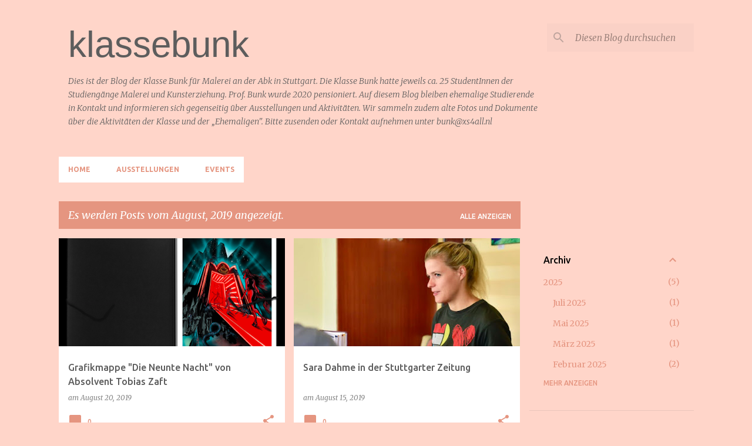

--- FILE ---
content_type: text/html; charset=UTF-8
request_url: https://klassebunk.blogspot.com/2019/08/
body_size: 25380
content:
<!DOCTYPE html>
<html dir='ltr' lang='de'>
<head>
<meta content='width=device-width, initial-scale=1' name='viewport'/>
<title>klassebunk</title>
<meta content='text/html; charset=UTF-8' http-equiv='Content-Type'/>
<!-- Chrome, Firefox OS and Opera -->
<meta content='#ffd5c9' name='theme-color'/>
<!-- Windows Phone -->
<meta content='#ffd5c9' name='msapplication-navbutton-color'/>
<meta content='blogger' name='generator'/>
<link href='https://klassebunk.blogspot.com/favicon.ico' rel='icon' type='image/x-icon'/>
<link href='http://klassebunk.blogspot.com/2019/08/' rel='canonical'/>
<link rel="alternate" type="application/atom+xml" title="klassebunk - Atom" href="https://klassebunk.blogspot.com/feeds/posts/default" />
<link rel="alternate" type="application/rss+xml" title="klassebunk - RSS" href="https://klassebunk.blogspot.com/feeds/posts/default?alt=rss" />
<link rel="service.post" type="application/atom+xml" title="klassebunk - Atom" href="https://www.blogger.com/feeds/4986267709224815112/posts/default" />
<!--Can't find substitution for tag [blog.ieCssRetrofitLinks]-->
<meta content='Ein Blog über Kunst, Ausstellungen und Events.' name='description'/>
<meta content='http://klassebunk.blogspot.com/2019/08/' property='og:url'/>
<meta content='klassebunk' property='og:title'/>
<meta content='Ein Blog über Kunst, Ausstellungen und Events.' property='og:description'/>
<meta content='https://blogger.googleusercontent.com/img/b/R29vZ2xl/AVvXsEhN9Z2dvxRBdR4EhgMKS-sm4fwDlxO6Qt4qCVfMMUiO0JkhbH5wDCx86ECnqhr3g0tNaFtkOiyLxlpDlD00cFw8_lQCGCp_CoN-ffQvQINowO_J_XvQOpPguj34tLhTI1h16zUlIH68xvNd/w1200-h630-p-k-no-nu/KlasseBunk_Zaft.png' property='og:image'/>
<meta content='https://blogger.googleusercontent.com/img/b/R29vZ2xl/AVvXsEjbAUSZNbyuQsOEQv6R4ykSslgWbelyBZZNFqXsb1ecSjxtMJQeZPwVJZWtRUZNJes7aGJGAB3tpTkt70hTUFDnVF-F8tVNqQ0OILPx6tAkqjPpRmedgJURbb_WOmGyQ9lTLzsnEta3T-k1/w1200-h630-p-k-no-nu/Klassebunk+Dahme.jpg' property='og:image'/>
<style type='text/css'>@font-face{font-family:'Merriweather';font-style:italic;font-weight:300;font-stretch:100%;font-display:swap;src:url(//fonts.gstatic.com/s/merriweather/v33/u-4c0qyriQwlOrhSvowK_l5-eTxCVx0ZbwLvKH2Gk9hLmp0v5yA-xXPqCzLvF-adrHOg7iDTFw.woff2)format('woff2');unicode-range:U+0460-052F,U+1C80-1C8A,U+20B4,U+2DE0-2DFF,U+A640-A69F,U+FE2E-FE2F;}@font-face{font-family:'Merriweather';font-style:italic;font-weight:300;font-stretch:100%;font-display:swap;src:url(//fonts.gstatic.com/s/merriweather/v33/u-4c0qyriQwlOrhSvowK_l5-eTxCVx0ZbwLvKH2Gk9hLmp0v5yA-xXPqCzLvF--drHOg7iDTFw.woff2)format('woff2');unicode-range:U+0301,U+0400-045F,U+0490-0491,U+04B0-04B1,U+2116;}@font-face{font-family:'Merriweather';font-style:italic;font-weight:300;font-stretch:100%;font-display:swap;src:url(//fonts.gstatic.com/s/merriweather/v33/u-4c0qyriQwlOrhSvowK_l5-eTxCVx0ZbwLvKH2Gk9hLmp0v5yA-xXPqCzLvF-SdrHOg7iDTFw.woff2)format('woff2');unicode-range:U+0102-0103,U+0110-0111,U+0128-0129,U+0168-0169,U+01A0-01A1,U+01AF-01B0,U+0300-0301,U+0303-0304,U+0308-0309,U+0323,U+0329,U+1EA0-1EF9,U+20AB;}@font-face{font-family:'Merriweather';font-style:italic;font-weight:300;font-stretch:100%;font-display:swap;src:url(//fonts.gstatic.com/s/merriweather/v33/u-4c0qyriQwlOrhSvowK_l5-eTxCVx0ZbwLvKH2Gk9hLmp0v5yA-xXPqCzLvF-WdrHOg7iDTFw.woff2)format('woff2');unicode-range:U+0100-02BA,U+02BD-02C5,U+02C7-02CC,U+02CE-02D7,U+02DD-02FF,U+0304,U+0308,U+0329,U+1D00-1DBF,U+1E00-1E9F,U+1EF2-1EFF,U+2020,U+20A0-20AB,U+20AD-20C0,U+2113,U+2C60-2C7F,U+A720-A7FF;}@font-face{font-family:'Merriweather';font-style:italic;font-weight:300;font-stretch:100%;font-display:swap;src:url(//fonts.gstatic.com/s/merriweather/v33/u-4c0qyriQwlOrhSvowK_l5-eTxCVx0ZbwLvKH2Gk9hLmp0v5yA-xXPqCzLvF-udrHOg7iA.woff2)format('woff2');unicode-range:U+0000-00FF,U+0131,U+0152-0153,U+02BB-02BC,U+02C6,U+02DA,U+02DC,U+0304,U+0308,U+0329,U+2000-206F,U+20AC,U+2122,U+2191,U+2193,U+2212,U+2215,U+FEFF,U+FFFD;}@font-face{font-family:'Merriweather';font-style:italic;font-weight:400;font-stretch:100%;font-display:swap;src:url(//fonts.gstatic.com/s/merriweather/v33/u-4c0qyriQwlOrhSvowK_l5-eTxCVx0ZbwLvKH2Gk9hLmp0v5yA-xXPqCzLvF-adrHOg7iDTFw.woff2)format('woff2');unicode-range:U+0460-052F,U+1C80-1C8A,U+20B4,U+2DE0-2DFF,U+A640-A69F,U+FE2E-FE2F;}@font-face{font-family:'Merriweather';font-style:italic;font-weight:400;font-stretch:100%;font-display:swap;src:url(//fonts.gstatic.com/s/merriweather/v33/u-4c0qyriQwlOrhSvowK_l5-eTxCVx0ZbwLvKH2Gk9hLmp0v5yA-xXPqCzLvF--drHOg7iDTFw.woff2)format('woff2');unicode-range:U+0301,U+0400-045F,U+0490-0491,U+04B0-04B1,U+2116;}@font-face{font-family:'Merriweather';font-style:italic;font-weight:400;font-stretch:100%;font-display:swap;src:url(//fonts.gstatic.com/s/merriweather/v33/u-4c0qyriQwlOrhSvowK_l5-eTxCVx0ZbwLvKH2Gk9hLmp0v5yA-xXPqCzLvF-SdrHOg7iDTFw.woff2)format('woff2');unicode-range:U+0102-0103,U+0110-0111,U+0128-0129,U+0168-0169,U+01A0-01A1,U+01AF-01B0,U+0300-0301,U+0303-0304,U+0308-0309,U+0323,U+0329,U+1EA0-1EF9,U+20AB;}@font-face{font-family:'Merriweather';font-style:italic;font-weight:400;font-stretch:100%;font-display:swap;src:url(//fonts.gstatic.com/s/merriweather/v33/u-4c0qyriQwlOrhSvowK_l5-eTxCVx0ZbwLvKH2Gk9hLmp0v5yA-xXPqCzLvF-WdrHOg7iDTFw.woff2)format('woff2');unicode-range:U+0100-02BA,U+02BD-02C5,U+02C7-02CC,U+02CE-02D7,U+02DD-02FF,U+0304,U+0308,U+0329,U+1D00-1DBF,U+1E00-1E9F,U+1EF2-1EFF,U+2020,U+20A0-20AB,U+20AD-20C0,U+2113,U+2C60-2C7F,U+A720-A7FF;}@font-face{font-family:'Merriweather';font-style:italic;font-weight:400;font-stretch:100%;font-display:swap;src:url(//fonts.gstatic.com/s/merriweather/v33/u-4c0qyriQwlOrhSvowK_l5-eTxCVx0ZbwLvKH2Gk9hLmp0v5yA-xXPqCzLvF-udrHOg7iA.woff2)format('woff2');unicode-range:U+0000-00FF,U+0131,U+0152-0153,U+02BB-02BC,U+02C6,U+02DA,U+02DC,U+0304,U+0308,U+0329,U+2000-206F,U+20AC,U+2122,U+2191,U+2193,U+2212,U+2215,U+FEFF,U+FFFD;}@font-face{font-family:'Merriweather';font-style:normal;font-weight:400;font-stretch:100%;font-display:swap;src:url(//fonts.gstatic.com/s/merriweather/v33/u-4D0qyriQwlOrhSvowK_l5UcA6zuSYEqOzpPe3HOZJ5eX1WtLaQwmYiScCmDxhtNOKl8yDr3icaGV31CPDaYKfFQn0.woff2)format('woff2');unicode-range:U+0460-052F,U+1C80-1C8A,U+20B4,U+2DE0-2DFF,U+A640-A69F,U+FE2E-FE2F;}@font-face{font-family:'Merriweather';font-style:normal;font-weight:400;font-stretch:100%;font-display:swap;src:url(//fonts.gstatic.com/s/merriweather/v33/u-4D0qyriQwlOrhSvowK_l5UcA6zuSYEqOzpPe3HOZJ5eX1WtLaQwmYiScCmDxhtNOKl8yDr3icaEF31CPDaYKfFQn0.woff2)format('woff2');unicode-range:U+0301,U+0400-045F,U+0490-0491,U+04B0-04B1,U+2116;}@font-face{font-family:'Merriweather';font-style:normal;font-weight:400;font-stretch:100%;font-display:swap;src:url(//fonts.gstatic.com/s/merriweather/v33/u-4D0qyriQwlOrhSvowK_l5UcA6zuSYEqOzpPe3HOZJ5eX1WtLaQwmYiScCmDxhtNOKl8yDr3icaG131CPDaYKfFQn0.woff2)format('woff2');unicode-range:U+0102-0103,U+0110-0111,U+0128-0129,U+0168-0169,U+01A0-01A1,U+01AF-01B0,U+0300-0301,U+0303-0304,U+0308-0309,U+0323,U+0329,U+1EA0-1EF9,U+20AB;}@font-face{font-family:'Merriweather';font-style:normal;font-weight:400;font-stretch:100%;font-display:swap;src:url(//fonts.gstatic.com/s/merriweather/v33/u-4D0qyriQwlOrhSvowK_l5UcA6zuSYEqOzpPe3HOZJ5eX1WtLaQwmYiScCmDxhtNOKl8yDr3icaGl31CPDaYKfFQn0.woff2)format('woff2');unicode-range:U+0100-02BA,U+02BD-02C5,U+02C7-02CC,U+02CE-02D7,U+02DD-02FF,U+0304,U+0308,U+0329,U+1D00-1DBF,U+1E00-1E9F,U+1EF2-1EFF,U+2020,U+20A0-20AB,U+20AD-20C0,U+2113,U+2C60-2C7F,U+A720-A7FF;}@font-face{font-family:'Merriweather';font-style:normal;font-weight:400;font-stretch:100%;font-display:swap;src:url(//fonts.gstatic.com/s/merriweather/v33/u-4D0qyriQwlOrhSvowK_l5UcA6zuSYEqOzpPe3HOZJ5eX1WtLaQwmYiScCmDxhtNOKl8yDr3icaFF31CPDaYKfF.woff2)format('woff2');unicode-range:U+0000-00FF,U+0131,U+0152-0153,U+02BB-02BC,U+02C6,U+02DA,U+02DC,U+0304,U+0308,U+0329,U+2000-206F,U+20AC,U+2122,U+2191,U+2193,U+2212,U+2215,U+FEFF,U+FFFD;}@font-face{font-family:'Ubuntu';font-style:normal;font-weight:400;font-display:swap;src:url(//fonts.gstatic.com/s/ubuntu/v21/4iCs6KVjbNBYlgoKcg72nU6AF7xm.woff2)format('woff2');unicode-range:U+0460-052F,U+1C80-1C8A,U+20B4,U+2DE0-2DFF,U+A640-A69F,U+FE2E-FE2F;}@font-face{font-family:'Ubuntu';font-style:normal;font-weight:400;font-display:swap;src:url(//fonts.gstatic.com/s/ubuntu/v21/4iCs6KVjbNBYlgoKew72nU6AF7xm.woff2)format('woff2');unicode-range:U+0301,U+0400-045F,U+0490-0491,U+04B0-04B1,U+2116;}@font-face{font-family:'Ubuntu';font-style:normal;font-weight:400;font-display:swap;src:url(//fonts.gstatic.com/s/ubuntu/v21/4iCs6KVjbNBYlgoKcw72nU6AF7xm.woff2)format('woff2');unicode-range:U+1F00-1FFF;}@font-face{font-family:'Ubuntu';font-style:normal;font-weight:400;font-display:swap;src:url(//fonts.gstatic.com/s/ubuntu/v21/4iCs6KVjbNBYlgoKfA72nU6AF7xm.woff2)format('woff2');unicode-range:U+0370-0377,U+037A-037F,U+0384-038A,U+038C,U+038E-03A1,U+03A3-03FF;}@font-face{font-family:'Ubuntu';font-style:normal;font-weight:400;font-display:swap;src:url(//fonts.gstatic.com/s/ubuntu/v21/4iCs6KVjbNBYlgoKcQ72nU6AF7xm.woff2)format('woff2');unicode-range:U+0100-02BA,U+02BD-02C5,U+02C7-02CC,U+02CE-02D7,U+02DD-02FF,U+0304,U+0308,U+0329,U+1D00-1DBF,U+1E00-1E9F,U+1EF2-1EFF,U+2020,U+20A0-20AB,U+20AD-20C0,U+2113,U+2C60-2C7F,U+A720-A7FF;}@font-face{font-family:'Ubuntu';font-style:normal;font-weight:400;font-display:swap;src:url(//fonts.gstatic.com/s/ubuntu/v21/4iCs6KVjbNBYlgoKfw72nU6AFw.woff2)format('woff2');unicode-range:U+0000-00FF,U+0131,U+0152-0153,U+02BB-02BC,U+02C6,U+02DA,U+02DC,U+0304,U+0308,U+0329,U+2000-206F,U+20AC,U+2122,U+2191,U+2193,U+2212,U+2215,U+FEFF,U+FFFD;}@font-face{font-family:'Ubuntu';font-style:normal;font-weight:500;font-display:swap;src:url(//fonts.gstatic.com/s/ubuntu/v21/4iCv6KVjbNBYlgoCjC3jvWyNPYZvg7UI.woff2)format('woff2');unicode-range:U+0460-052F,U+1C80-1C8A,U+20B4,U+2DE0-2DFF,U+A640-A69F,U+FE2E-FE2F;}@font-face{font-family:'Ubuntu';font-style:normal;font-weight:500;font-display:swap;src:url(//fonts.gstatic.com/s/ubuntu/v21/4iCv6KVjbNBYlgoCjC3jtGyNPYZvg7UI.woff2)format('woff2');unicode-range:U+0301,U+0400-045F,U+0490-0491,U+04B0-04B1,U+2116;}@font-face{font-family:'Ubuntu';font-style:normal;font-weight:500;font-display:swap;src:url(//fonts.gstatic.com/s/ubuntu/v21/4iCv6KVjbNBYlgoCjC3jvGyNPYZvg7UI.woff2)format('woff2');unicode-range:U+1F00-1FFF;}@font-face{font-family:'Ubuntu';font-style:normal;font-weight:500;font-display:swap;src:url(//fonts.gstatic.com/s/ubuntu/v21/4iCv6KVjbNBYlgoCjC3js2yNPYZvg7UI.woff2)format('woff2');unicode-range:U+0370-0377,U+037A-037F,U+0384-038A,U+038C,U+038E-03A1,U+03A3-03FF;}@font-face{font-family:'Ubuntu';font-style:normal;font-weight:500;font-display:swap;src:url(//fonts.gstatic.com/s/ubuntu/v21/4iCv6KVjbNBYlgoCjC3jvmyNPYZvg7UI.woff2)format('woff2');unicode-range:U+0100-02BA,U+02BD-02C5,U+02C7-02CC,U+02CE-02D7,U+02DD-02FF,U+0304,U+0308,U+0329,U+1D00-1DBF,U+1E00-1E9F,U+1EF2-1EFF,U+2020,U+20A0-20AB,U+20AD-20C0,U+2113,U+2C60-2C7F,U+A720-A7FF;}@font-face{font-family:'Ubuntu';font-style:normal;font-weight:500;font-display:swap;src:url(//fonts.gstatic.com/s/ubuntu/v21/4iCv6KVjbNBYlgoCjC3jsGyNPYZvgw.woff2)format('woff2');unicode-range:U+0000-00FF,U+0131,U+0152-0153,U+02BB-02BC,U+02C6,U+02DA,U+02DC,U+0304,U+0308,U+0329,U+2000-206F,U+20AC,U+2122,U+2191,U+2193,U+2212,U+2215,U+FEFF,U+FFFD;}@font-face{font-family:'Ubuntu';font-style:normal;font-weight:700;font-display:swap;src:url(//fonts.gstatic.com/s/ubuntu/v21/4iCv6KVjbNBYlgoCxCvjvWyNPYZvg7UI.woff2)format('woff2');unicode-range:U+0460-052F,U+1C80-1C8A,U+20B4,U+2DE0-2DFF,U+A640-A69F,U+FE2E-FE2F;}@font-face{font-family:'Ubuntu';font-style:normal;font-weight:700;font-display:swap;src:url(//fonts.gstatic.com/s/ubuntu/v21/4iCv6KVjbNBYlgoCxCvjtGyNPYZvg7UI.woff2)format('woff2');unicode-range:U+0301,U+0400-045F,U+0490-0491,U+04B0-04B1,U+2116;}@font-face{font-family:'Ubuntu';font-style:normal;font-weight:700;font-display:swap;src:url(//fonts.gstatic.com/s/ubuntu/v21/4iCv6KVjbNBYlgoCxCvjvGyNPYZvg7UI.woff2)format('woff2');unicode-range:U+1F00-1FFF;}@font-face{font-family:'Ubuntu';font-style:normal;font-weight:700;font-display:swap;src:url(//fonts.gstatic.com/s/ubuntu/v21/4iCv6KVjbNBYlgoCxCvjs2yNPYZvg7UI.woff2)format('woff2');unicode-range:U+0370-0377,U+037A-037F,U+0384-038A,U+038C,U+038E-03A1,U+03A3-03FF;}@font-face{font-family:'Ubuntu';font-style:normal;font-weight:700;font-display:swap;src:url(//fonts.gstatic.com/s/ubuntu/v21/4iCv6KVjbNBYlgoCxCvjvmyNPYZvg7UI.woff2)format('woff2');unicode-range:U+0100-02BA,U+02BD-02C5,U+02C7-02CC,U+02CE-02D7,U+02DD-02FF,U+0304,U+0308,U+0329,U+1D00-1DBF,U+1E00-1E9F,U+1EF2-1EFF,U+2020,U+20A0-20AB,U+20AD-20C0,U+2113,U+2C60-2C7F,U+A720-A7FF;}@font-face{font-family:'Ubuntu';font-style:normal;font-weight:700;font-display:swap;src:url(//fonts.gstatic.com/s/ubuntu/v21/4iCv6KVjbNBYlgoCxCvjsGyNPYZvgw.woff2)format('woff2');unicode-range:U+0000-00FF,U+0131,U+0152-0153,U+02BB-02BC,U+02C6,U+02DA,U+02DC,U+0304,U+0308,U+0329,U+2000-206F,U+20AC,U+2122,U+2191,U+2193,U+2212,U+2215,U+FEFF,U+FFFD;}</style>
<style id='page-skin-1' type='text/css'><!--
/*! normalize.css v8.0.0 | MIT License | github.com/necolas/normalize.css */html{line-height:1.15;-webkit-text-size-adjust:100%}body{margin:0}h1{font-size:2em;margin:.67em 0}hr{box-sizing:content-box;height:0;overflow:visible}pre{font-family:monospace,monospace;font-size:1em}a{background-color:transparent}abbr[title]{border-bottom:none;text-decoration:underline;text-decoration:underline dotted}b,strong{font-weight:bolder}code,kbd,samp{font-family:monospace,monospace;font-size:1em}small{font-size:80%}sub,sup{font-size:75%;line-height:0;position:relative;vertical-align:baseline}sub{bottom:-0.25em}sup{top:-0.5em}img{border-style:none}button,input,optgroup,select,textarea{font-family:inherit;font-size:100%;line-height:1.15;margin:0}button,input{overflow:visible}button,select{text-transform:none}button,[type="button"],[type="reset"],[type="submit"]{-webkit-appearance:button}button::-moz-focus-inner,[type="button"]::-moz-focus-inner,[type="reset"]::-moz-focus-inner,[type="submit"]::-moz-focus-inner{border-style:none;padding:0}button:-moz-focusring,[type="button"]:-moz-focusring,[type="reset"]:-moz-focusring,[type="submit"]:-moz-focusring{outline:1px dotted ButtonText}fieldset{padding:.35em .75em .625em}legend{box-sizing:border-box;color:inherit;display:table;max-width:100%;padding:0;white-space:normal}progress{vertical-align:baseline}textarea{overflow:auto}[type="checkbox"],[type="radio"]{box-sizing:border-box;padding:0}[type="number"]::-webkit-inner-spin-button,[type="number"]::-webkit-outer-spin-button{height:auto}[type="search"]{-webkit-appearance:textfield;outline-offset:-2px}[type="search"]::-webkit-search-decoration{-webkit-appearance:none}::-webkit-file-upload-button{-webkit-appearance:button;font:inherit}details{display:block}summary{display:list-item}template{display:none}[hidden]{display:none}
/*!************************************************
* Blogger Template Style
* Name: Emporio
**************************************************/
body{
word-wrap:break-word;
overflow-wrap:break-word;
word-break:break-word
}
.hidden{
display:none
}
.invisible{
visibility:hidden
}
.container:after,.float-container:after{
clear:both;
content:"";
display:table
}
.clearboth{
clear:both
}
#comments .comment .comment-actions,.subscribe-popup .FollowByEmail .follow-by-email-submit{
background:transparent;
border:0;
box-shadow:none;
color:#e59580;
cursor:pointer;
font-size:14px;
font-weight:700;
outline:none;
text-decoration:none;
text-transform:uppercase;
width:auto
}
.dim-overlay{
height:100vh;
left:0;
position:fixed;
top:0;
width:100%
}
#sharing-dim-overlay{
background-color:transparent
}
input::-ms-clear{
display:none
}
.blogger-logo,.svg-icon-24.blogger-logo{
fill:#ff9800;
opacity:1
}
.skip-navigation{
background-color:#fff;
box-sizing:border-box;
color:#000;
display:block;
height:0;
left:0;
line-height:50px;
overflow:hidden;
padding-top:0;
position:fixed;
text-align:center;
top:0;
-webkit-transition:box-shadow .3s,height .3s,padding-top .3s;
transition:box-shadow .3s,height .3s,padding-top .3s;
width:100%;
z-index:900
}
.skip-navigation:focus{
box-shadow:0 4px 5px 0 rgba(0,0,0,.14),0 1px 10px 0 rgba(0,0,0,.12),0 2px 4px -1px rgba(0,0,0,.2);
height:50px
}
#main{
outline:none
}
.main-heading{
clip:rect(1px,1px,1px,1px);
border:0;
height:1px;
overflow:hidden;
padding:0;
position:absolute;
width:1px
}
.Attribution{
margin-top:1em;
text-align:center
}
.Attribution .blogger img,.Attribution .blogger svg{
vertical-align:bottom
}
.Attribution .blogger img{
margin-right:.5em
}
.Attribution div{
line-height:24px;
margin-top:.5em
}
.Attribution .copyright,.Attribution .image-attribution{
font-size:.7em;
margin-top:1.5em
}
.bg-photo{
background-attachment:scroll!important
}
body .CSS_LIGHTBOX{
z-index:900
}
.extendable .show-less,.extendable .show-more{
border-color:#e59580;
color:#e59580;
margin-top:8px
}
.extendable .show-less.hidden,.extendable .show-more.hidden,.inline-ad{
display:none
}
.inline-ad{
max-width:100%;
overflow:hidden
}
.adsbygoogle{
display:block
}
#cookieChoiceInfo{
bottom:0;
top:auto
}
iframe.b-hbp-video{
border:0
}
.post-body iframe{
max-width:100%
}
.post-body a[imageanchor="1"]{
display:inline-block
}
.byline{
margin-right:1em
}
.byline:last-child{
margin-right:0
}
.link-copied-dialog{
max-width:520px;
outline:0
}
.link-copied-dialog .modal-dialog-buttons{
margin-top:8px
}
.link-copied-dialog .goog-buttonset-default{
background:transparent;
border:0
}
.link-copied-dialog .goog-buttonset-default:focus{
outline:0
}
.paging-control-container{
margin-bottom:16px
}
.paging-control-container .paging-control{
display:inline-block
}
.paging-control-container .comment-range-text:after,.paging-control-container .paging-control{
color:#e59580
}
.paging-control-container .comment-range-text,.paging-control-container .paging-control{
margin-right:8px
}
.paging-control-container .comment-range-text:after,.paging-control-container .paging-control:after{
padding-left:8px;
content:"\b7";
cursor:default;
pointer-events:none
}
.paging-control-container .comment-range-text:last-child:after,.paging-control-container .paging-control:last-child:after{
content:none
}
.byline.reactions iframe{
height:20px
}
.b-notification{
background-color:#fff;
border-bottom:1px solid #000;
box-sizing:border-box;
color:#000;
padding:16px 32px;
text-align:center
}
.b-notification.visible{
-webkit-transition:margin-top .3s cubic-bezier(.4,0,.2,1);
transition:margin-top .3s cubic-bezier(.4,0,.2,1)
}
.b-notification.invisible{
position:absolute
}
.b-notification-close{
position:absolute;
right:8px;
top:8px
}
.no-posts-message{
line-height:40px;
text-align:center
}
@media screen and (max-width:745px){
body.item-view .post-body a[imageanchor="1"][style*="float: left;"],body.item-view .post-body a[imageanchor="1"][style*="float: right;"]{
clear:none!important;
float:none!important
}
body.item-view .post-body a[imageanchor="1"] img{
display:block;
height:auto;
margin:0 auto
}
body.item-view .post-body>.separator:first-child>a[imageanchor="1"]:first-child{
margin-top:20px
}
.post-body a[imageanchor]{
display:block
}
body.item-view .post-body a[imageanchor="1"]{
margin-left:0!important;
margin-right:0!important
}
body.item-view .post-body a[imageanchor="1"]+a[imageanchor="1"]{
margin-top:16px
}
}
.item-control{
display:none
}
#comments{
border-top:1px dashed rgba(0,0,0,.54);
margin-top:20px;
padding:20px
}
#comments .comment-thread ol{
padding-left:0;
margin:0;
padding-left:0
}
#comments .comment .comment-replybox-single,#comments .comment-thread .comment-replies{
margin-left:60px
}
#comments .comment-thread .thread-count{
display:none
}
#comments .comment{
list-style-type:none;
padding:0 0 30px;
position:relative
}
#comments .comment .comment{
padding-bottom:8px
}
.comment .avatar-image-container{
position:absolute
}
.comment .avatar-image-container img{
border-radius:50%
}
.avatar-image-container svg,.comment .avatar-image-container .avatar-icon{
fill:#e59580;
border:1px solid #e59580;
border-radius:50%;
box-sizing:border-box;
height:35px;
margin:0;
padding:7px;
width:35px
}
.comment .comment-block{
margin-left:60px;
margin-top:10px;
padding-bottom:0
}
#comments .comment-author-header-wrapper{
margin-left:40px
}
#comments .comment .thread-expanded .comment-block{
padding-bottom:20px
}
#comments .comment .comment-header .user,#comments .comment .comment-header .user a{
color:#5d5d5d;
font-style:normal;
font-weight:700
}
#comments .comment .comment-actions{
bottom:0;
margin-bottom:15px;
position:absolute
}
#comments .comment .comment-actions>*{
margin-right:8px
}
#comments .comment .comment-header .datetime{
margin-left:8px;
bottom:0;
display:inline-block;
font-size:13px;
font-style:italic
}
#comments .comment .comment-footer .comment-timestamp a,#comments .comment .comment-header .datetime,#comments .comment .comment-header .datetime a{
color:rgba(93,93,93,.54)
}
#comments .comment .comment-content,.comment .comment-body{
margin-top:12px;
word-break:break-word
}
.comment-body{
margin-bottom:12px
}
#comments.embed[data-num-comments="0"]{
border:0;
margin-top:0;
padding-top:0
}
#comment-editor-src,#comments.embed[data-num-comments="0"] #comment-post-message,#comments.embed[data-num-comments="0"] div.comment-form>p,#comments.embed[data-num-comments="0"] p.comment-footer{
display:none
}
.comments .comments-content .loadmore.loaded{
max-height:0;
opacity:0;
overflow:hidden
}
.extendable .remaining-items{
height:0;
overflow:hidden;
-webkit-transition:height .3s cubic-bezier(.4,0,.2,1);
transition:height .3s cubic-bezier(.4,0,.2,1)
}
.extendable .remaining-items.expanded{
height:auto
}
.svg-icon-24,.svg-icon-24-button{
cursor:pointer;
height:24px;
min-width:24px;
width:24px
}
.touch-icon{
margin:-12px;
padding:12px
}
.touch-icon:active,.touch-icon:focus{
background-color:hsla(0,0%,60%,.4);
border-radius:50%
}
svg:not(:root).touch-icon{
overflow:visible
}
html[dir=rtl] .rtl-reversible-icon{
-webkit-transform:scaleX(-1);
transform:scaleX(-1)
}
.svg-icon-24-button,.touch-icon-button{
background:transparent;
border:0;
margin:0;
outline:none;
padding:0
}
.touch-icon-button .touch-icon:active,.touch-icon-button .touch-icon:focus{
background-color:transparent
}
.touch-icon-button:active .touch-icon,.touch-icon-button:focus .touch-icon{
background-color:hsla(0,0%,60%,.4);
border-radius:50%
}
.Profile .default-avatar-wrapper .avatar-icon{
fill:#e59580;
border:1px solid #e59580;
border-radius:50%;
box-sizing:border-box;
margin:0
}
.Profile .individual .default-avatar-wrapper .avatar-icon{
padding:25px
}
.Profile .individual .avatar-icon,.Profile .individual .profile-img{
height:90px;
width:90px
}
.Profile .team .default-avatar-wrapper .avatar-icon{
padding:8px
}
.Profile .team .avatar-icon,.Profile .team .default-avatar-wrapper,.Profile .team .profile-img{
height:40px;
width:40px
}
.snippet-container{
margin:0;
overflow:hidden;
position:relative
}
.snippet-fade{
right:0;
bottom:0;
box-sizing:border-box;
position:absolute;
width:96px
}
.snippet-fade:after{
content:"\2026";
float:right
}
.centered-top-container.sticky{
left:0;
position:fixed;
right:0;
top:0;
-webkit-transition-duration:.2s;
transition-duration:.2s;
-webkit-transition-property:opacity,-webkit-transform;
transition-property:opacity,-webkit-transform;
transition-property:transform,opacity;
transition-property:transform,opacity,-webkit-transform;
-webkit-transition-timing-function:cubic-bezier(.4,0,.2,1);
transition-timing-function:cubic-bezier(.4,0,.2,1);
width:auto;
z-index:8
}
.centered-top-placeholder{
display:none
}
.collapsed-header .centered-top-placeholder{
display:block
}
.centered-top-container .Header .replaced h1,.centered-top-placeholder .Header .replaced h1{
display:none
}
.centered-top-container.sticky .Header .replaced h1{
display:block
}
.centered-top-container.sticky .Header .header-widget{
background:none
}
.centered-top-container.sticky .Header .header-image-wrapper{
display:none
}
.centered-top-container img,.centered-top-placeholder img{
max-width:100%
}
.collapsible{
-webkit-transition:height .3s cubic-bezier(.4,0,.2,1);
transition:height .3s cubic-bezier(.4,0,.2,1)
}
.collapsible,.collapsible>summary{
display:block;
overflow:hidden
}
.collapsible>:not(summary){
display:none
}
.collapsible[open]>:not(summary){
display:block
}
.collapsible:focus,.collapsible>summary:focus{
outline:none
}
.collapsible>summary{
cursor:pointer;
display:block;
padding:0
}
.collapsible:focus>summary,.collapsible>summary:focus{
background-color:transparent
}
.collapsible>summary::-webkit-details-marker{
display:none
}
.collapsible-title{
-webkit-box-align:center;
align-items:center;
display:-webkit-box;
display:flex
}
.collapsible-title .title{
-webkit-box-flex:1;
-webkit-box-ordinal-group:1;
flex:1 1 auto;
order:0;
overflow:hidden;
text-overflow:ellipsis;
white-space:nowrap
}
.collapsible-title .chevron-down,.collapsible[open] .collapsible-title .chevron-up{
display:block
}
.collapsible-title .chevron-up,.collapsible[open] .collapsible-title .chevron-down{
display:none
}
.flat-button{
border-radius:2px;
font-weight:700;
margin:-8px;
padding:8px;
text-transform:uppercase
}
.flat-button,.flat-icon-button{
cursor:pointer;
display:inline-block
}
.flat-icon-button{
background:transparent;
border:0;
box-sizing:content-box;
line-height:0;
margin:-12px;
outline:none;
padding:12px
}
.flat-icon-button,.flat-icon-button .splash-wrapper{
border-radius:50%
}
.flat-icon-button .splash.animate{
-webkit-animation-duration:.3s;
animation-duration:.3s
}
body#layout .bg-photo,body#layout .bg-photo-overlay{
display:none
}
body#layout .centered{
max-width:954px
}
body#layout .navigation{
display:none
}
body#layout .sidebar-container{
display:inline-block;
width:40%
}
body#layout .hamburger-menu,body#layout .search{
display:none
}
.overflowable-container{
max-height:44px;
overflow:hidden;
position:relative
}
.overflow-button{
cursor:pointer
}
#overflowable-dim-overlay{
background:transparent
}
.overflow-popup{
background-color:#ffffff;
box-shadow:0 2px 2px 0 rgba(0,0,0,.14),0 3px 1px -2px rgba(0,0,0,.2),0 1px 5px 0 rgba(0,0,0,.12);
left:0;
max-width:calc(100% - 32px);
position:absolute;
top:0;
visibility:hidden;
z-index:101
}
.overflow-popup ul{
list-style:none
}
.overflow-popup .tabs li,.overflow-popup li{
display:block;
height:auto
}
.overflow-popup .tabs li{
padding-left:0;
padding-right:0
}
.overflow-button.hidden,.overflow-popup .tabs li.hidden,.overflow-popup li.hidden,.widget.Sharing .sharing-button{
display:none
}
.widget.Sharing .sharing-buttons li{
padding:0
}
.widget.Sharing .sharing-buttons li span{
display:none
}
.post-share-buttons{
position:relative
}
.sharing-open.touch-icon-button:active .touch-icon,.sharing-open.touch-icon-button:focus .touch-icon{
background-color:transparent
}
.share-buttons{
background-color:#ffffff;
border-radius:2px;
box-shadow:0 2px 2px 0 rgba(0,0,0,.14),0 3px 1px -2px rgba(0,0,0,.2),0 1px 5px 0 rgba(0,0,0,.12);
color:#000000;
list-style:none;
margin:0;
min-width:200px;
padding:8px 0;
position:absolute;
top:-11px;
z-index:101
}
.share-buttons.hidden{
display:none
}
.sharing-button{
background:transparent;
border:0;
cursor:pointer;
margin:0;
outline:none;
padding:0
}
.share-buttons li{
height:48px;
margin:0
}
.share-buttons li:last-child{
margin-bottom:0
}
.share-buttons li .sharing-platform-button{
box-sizing:border-box;
cursor:pointer;
display:block;
height:100%;
margin-bottom:0;
padding:0 16px;
position:relative;
width:100%
}
.share-buttons li .sharing-platform-button:focus,.share-buttons li .sharing-platform-button:hover{
background-color:hsla(0,0%,50%,.1);
outline:none
}
.share-buttons li svg[class*=" sharing-"],.share-buttons li svg[class^=sharing-]{
position:absolute;
top:10px
}
.share-buttons li span.sharing-platform-button{
position:relative;
top:0
}
.share-buttons li .platform-sharing-text{
margin-left:56px;
display:block;
font-size:16px;
line-height:48px;
white-space:nowrap
}
.sidebar-container{
-webkit-overflow-scrolling:touch;
background-color:#ffd5c9;
max-width:280px;
overflow-y:auto;
-webkit-transition-duration:.3s;
transition-duration:.3s;
-webkit-transition-property:-webkit-transform;
transition-property:-webkit-transform;
transition-property:transform;
transition-property:transform,-webkit-transform;
-webkit-transition-timing-function:cubic-bezier(0,0,.2,1);
transition-timing-function:cubic-bezier(0,0,.2,1);
width:280px;
z-index:101
}
.sidebar-container .navigation{
line-height:0;
padding:16px
}
.sidebar-container .sidebar-back{
cursor:pointer
}
.sidebar-container .widget{
background:none;
margin:0 16px;
padding:16px 0
}
.sidebar-container .widget .title{
color:#000000;
margin:0
}
.sidebar-container .widget ul{
list-style:none;
margin:0;
padding:0
}
.sidebar-container .widget ul ul{
margin-left:1em
}
.sidebar-container .widget li{
font-size:16px;
line-height:normal
}
.sidebar-container .widget+.widget{
border-top:1px solid rgba(92, 92, 92, 0.12)
}
.BlogArchive li{
margin:16px 0
}
.BlogArchive li:last-child{
margin-bottom:0
}
.Label li a{
display:inline-block
}
.BlogArchive .post-count,.Label .label-count{
margin-left:.25em;
float:right
}
.BlogArchive .post-count:before,.Label .label-count:before{
content:"("
}
.BlogArchive .post-count:after,.Label .label-count:after{
content:")"
}
.widget.Translate .skiptranslate>div{
display:block!important
}
.widget.Profile .profile-link{
display:-webkit-box;
display:flex
}
.widget.Profile .team-member .default-avatar-wrapper,.widget.Profile .team-member .profile-img{
-webkit-box-flex:0;
margin-right:1em;
flex:0 0 auto
}
.widget.Profile .individual .profile-link{
-webkit-box-orient:vertical;
-webkit-box-direction:normal;
flex-direction:column
}
.widget.Profile .team .profile-link .profile-name{
-webkit-box-flex:1;
align-self:center;
display:block;
flex:1 1 auto
}
.dim-overlay{
background-color:rgba(0,0,0,.54)
}
body.sidebar-visible{
overflow-y:hidden
}
@media screen and (max-width:680px){
.sidebar-container{
bottom:0;
left:auto;
position:fixed;
right:0;
top:0
}
.sidebar-container.sidebar-invisible{
-webkit-transform:translateX(100%);
transform:translateX(100%);
-webkit-transition-timing-function:cubic-bezier(.4,0,.6,1);
transition-timing-function:cubic-bezier(.4,0,.6,1)
}
}
.dialog{
background:#ffffff;
box-shadow:0 2px 2px 0 rgba(0,0,0,.14),0 3px 1px -2px rgba(0,0,0,.2),0 1px 5px 0 rgba(0,0,0,.12);
box-sizing:border-box;
color:#000000;
padding:30px;
position:fixed;
text-align:center;
width:calc(100% - 24px);
z-index:101
}
.dialog input[type=email],.dialog input[type=text]{
background-color:transparent;
border:0;
border-bottom:1px solid rgba(0,0,0,.12);
color:#000000;
display:block;
font-family:Ubuntu, sans-serif;
font-size:16px;
line-height:24px;
margin:auto;
outline:none;
padding-bottom:7px;
text-align:center;
width:100%
}
.dialog input[type=email]::-webkit-input-placeholder,.dialog input[type=text]::-webkit-input-placeholder{
color:rgba(0,0,0,.5)
}
.dialog input[type=email]::-moz-placeholder,.dialog input[type=text]::-moz-placeholder{
color:rgba(0,0,0,.5)
}
.dialog input[type=email]:-ms-input-placeholder,.dialog input[type=text]:-ms-input-placeholder{
color:rgba(0,0,0,.5)
}
.dialog input[type=email]::-ms-input-placeholder,.dialog input[type=text]::-ms-input-placeholder{
color:rgba(0,0,0,.5)
}
.dialog input[type=email]::placeholder,.dialog input[type=text]::placeholder{
color:rgba(0,0,0,.5)
}
.dialog input[type=email]:focus,.dialog input[type=text]:focus{
border-bottom:2px solid #e59580;
padding-bottom:6px
}
.dialog input.no-cursor{
color:transparent;
text-shadow:0 0 0 #000000
}
.dialog input.no-cursor:focus{
outline:none
}
.dialog input[type=submit]{
font-family:Ubuntu, sans-serif
}
.dialog .goog-buttonset-default{
color:#e59580
}
.loading-spinner-large{
-webkit-animation:mspin-rotate 1568.63ms linear infinite;
animation:mspin-rotate 1568.63ms linear infinite;
height:48px;
overflow:hidden;
position:absolute;
width:48px;
z-index:200
}
.loading-spinner-large>div{
-webkit-animation:mspin-revrot 5332ms steps(4) infinite;
animation:mspin-revrot 5332ms steps(4) infinite
}
.loading-spinner-large>div>div{
-webkit-animation:mspin-singlecolor-large-film 1333ms steps(81) infinite;
animation:mspin-singlecolor-large-film 1333ms steps(81) infinite;
background-size:100%;
height:48px;
width:3888px
}
.mspin-black-large>div>div,.mspin-grey_54-large>div>div{
background-image:url(https://www.blogblog.com/indie/mspin_black_large.svg)
}
.mspin-white-large>div>div{
background-image:url(https://www.blogblog.com/indie/mspin_white_large.svg)
}
.mspin-grey_54-large{
opacity:.54
}
@-webkit-keyframes mspin-singlecolor-large-film{
0%{
-webkit-transform:translateX(0);
transform:translateX(0)
}
to{
-webkit-transform:translateX(-3888px);
transform:translateX(-3888px)
}
}
@keyframes mspin-singlecolor-large-film{
0%{
-webkit-transform:translateX(0);
transform:translateX(0)
}
to{
-webkit-transform:translateX(-3888px);
transform:translateX(-3888px)
}
}
@-webkit-keyframes mspin-rotate{
0%{
-webkit-transform:rotate(0deg);
transform:rotate(0deg)
}
to{
-webkit-transform:rotate(1turn);
transform:rotate(1turn)
}
}
@keyframes mspin-rotate{
0%{
-webkit-transform:rotate(0deg);
transform:rotate(0deg)
}
to{
-webkit-transform:rotate(1turn);
transform:rotate(1turn)
}
}
@-webkit-keyframes mspin-revrot{
0%{
-webkit-transform:rotate(0deg);
transform:rotate(0deg)
}
to{
-webkit-transform:rotate(-1turn);
transform:rotate(-1turn)
}
}
@keyframes mspin-revrot{
0%{
-webkit-transform:rotate(0deg);
transform:rotate(0deg)
}
to{
-webkit-transform:rotate(-1turn);
transform:rotate(-1turn)
}
}
.subscribe-popup{
max-width:364px
}
.subscribe-popup h3{
color:#5d5d5d;
font-size:1.8em;
margin-top:0
}
.subscribe-popup .FollowByEmail h3{
display:none
}
.subscribe-popup .FollowByEmail .follow-by-email-submit{
color:#e59580;
display:inline-block;
margin:24px auto 0;
white-space:normal;
width:auto
}
.subscribe-popup .FollowByEmail .follow-by-email-submit:disabled{
cursor:default;
opacity:.3
}
@media (max-width:800px){
.blog-name div.widget.Subscribe{
margin-bottom:16px
}
body.item-view .blog-name div.widget.Subscribe{
margin:8px auto 16px;
width:100%
}
}
.sidebar-container .svg-icon-24{
fill:#e59580
}
.centered-top .svg-icon-24{
fill:#e59580
}
.centered-bottom .svg-icon-24.touch-icon,.centered-bottom a .svg-icon-24,.centered-bottom button .svg-icon-24{
fill:#e59580
}
.post-wrapper .svg-icon-24.touch-icon,.post-wrapper a .svg-icon-24,.post-wrapper button .svg-icon-24{
fill:#e59580
}
.centered-bottom .share-buttons .svg-icon-24,.share-buttons .svg-icon-24{
fill:#e59580
}
.svg-icon-24.hamburger-menu{
fill:#e59580
}
body#layout .page_body{
padding:0;
position:relative;
top:0
}
body#layout .page{
display:inline-block;
left:inherit;
position:relative;
vertical-align:top;
width:540px
}
body{
background:#f7f7f7 none repeat scroll top left;
background-color:#ffd5c9;
background-size:cover;
font:400 16px Ubuntu, sans-serif;
margin:0;
min-height:100vh
}
body,h3,h3.title{
color:#000000
}
.post-wrapper .post-title,.post-wrapper .post-title a,.post-wrapper .post-title a:hover,.post-wrapper .post-title a:visited{
color:#5d5d5d
}
a{
color:#e59580;
text-decoration:none
}
a:visited{
color:#e59580
}
a:hover{
color:#e59580
}
blockquote{
color:#666666;
font:400 16px Ubuntu, sans-serif;
font-size:x-large;
font-style:italic;
font-weight:300;
text-align:center
}
.dim-overlay{
z-index:100
}
.page{
-webkit-box-orient:vertical;
-webkit-box-direction:normal;
box-sizing:border-box;
display:-webkit-box;
display:flex;
flex-direction:column;
min-height:100vh;
padding-bottom:1em
}
.page>*{
-webkit-box-flex:0;
flex:0 0 auto
}
.page>#footer{
margin-top:auto
}
.bg-photo-container{
overflow:hidden
}
.bg-photo-container,.bg-photo-container .bg-photo{
height:464px;
width:100%
}
.bg-photo-container .bg-photo{
background-position:50%;
background-size:cover;
z-index:-1
}
.centered{
margin:0 auto;
position:relative;
width:1482px
}
.centered .main,.centered .main-container{
float:left
}
.centered .main{
padding-bottom:1em
}
.centered .centered-bottom:after{
clear:both;
content:"";
display:table
}
@media (min-width:1626px){
.page_body.has-vertical-ads .centered{
width:1625px
}
}
@media (min-width:1225px) and (max-width:1482px){
.centered{
width:1081px
}
}
@media (min-width:1225px) and (max-width:1625px){
.page_body.has-vertical-ads .centered{
width:1224px
}
}
@media (max-width:1224px){
.centered{
width:680px
}
}
@media (max-width:680px){
.centered{
max-width:600px;
width:100%
}
}
.feed-view .post-wrapper.hero,.main,.main-container,.post-filter-message,.top-nav .section{
width:1187px
}
@media (min-width:1225px) and (max-width:1482px){
.feed-view .post-wrapper.hero,.main,.main-container,.post-filter-message,.top-nav .section{
width:786px
}
}
@media (min-width:1225px) and (max-width:1625px){
.feed-view .page_body.has-vertical-ads .post-wrapper.hero,.page_body.has-vertical-ads .feed-view .post-wrapper.hero,.page_body.has-vertical-ads .main,.page_body.has-vertical-ads .main-container,.page_body.has-vertical-ads .post-filter-message,.page_body.has-vertical-ads .top-nav .section{
width:786px
}
}
@media (max-width:1224px){
.feed-view .post-wrapper.hero,.main,.main-container,.post-filter-message,.top-nav .section{
width:auto
}
}
.widget .title{
font-size:18px;
line-height:28px;
margin:18px 0
}
.extendable .show-less,.extendable .show-more{
color:#e59580;
cursor:pointer;
font:500 12px Ubuntu, sans-serif;
margin:0 -16px;
padding:16px;
text-transform:uppercase
}
.widget.Profile{
font:400 16px Ubuntu, sans-serif
}
.sidebar-container .widget.Profile{
padding:16px
}
.widget.Profile h2{
display:none
}
.widget.Profile .title{
margin:16px 32px
}
.widget.Profile .profile-img{
border-radius:50%
}
.widget.Profile .individual{
display:-webkit-box;
display:flex
}
.widget.Profile .individual .profile-info{
margin-left:16px;
align-self:center
}
.widget.Profile .profile-datablock{
margin-bottom:.75em;
margin-top:0
}
.widget.Profile .profile-link{
background-image:none!important;
font-family:inherit;
max-width:100%;
overflow:hidden
}
.widget.Profile .individual .profile-link{
display:block;
margin:0 -10px;
padding:0 10px
}
.widget.Profile .individual .profile-data a.profile-link.g-profile,.widget.Profile .team a.profile-link.g-profile .profile-name{
color:#000000;
font:500 16px Ubuntu, sans-serif;
margin-bottom:.75em
}
.widget.Profile .individual .profile-data a.profile-link.g-profile{
line-height:1.25
}
.widget.Profile .individual>a:first-child{
flex-shrink:0
}
.widget.Profile dd{
margin:0
}
.widget.Profile ul{
list-style:none;
padding:0
}
.widget.Profile ul li{
margin:10px 0 30px
}
.widget.Profile .team .extendable,.widget.Profile .team .extendable .first-items,.widget.Profile .team .extendable .remaining-items{
margin:0;
max-width:100%;
padding:0
}
.widget.Profile .team-member .profile-name-container{
-webkit-box-flex:0;
flex:0 1 auto
}
.widget.Profile .team .extendable .show-less,.widget.Profile .team .extendable .show-more{
left:56px;
position:relative
}
#comments a,.post-wrapper a{
color:#e59580
}
div.widget.Blog .blog-posts .post-outer{
border:0
}
div.widget.Blog .post-outer{
padding-bottom:0
}
.post .thumb{
float:left;
height:20%;
width:20%
}
.no-posts-message,.status-msg-body{
margin:10px 0
}
.blog-pager{
text-align:center
}
.post-title{
margin:0
}
.post-title,.post-title a{
font:500 24px Ubuntu, sans-serif
}
.post-body{
display:block;
font:400 16px Merriweather, Georgia, serif;
line-height:32px;
margin:0
}
.post-body,.post-snippet{
color:#000000
}
.post-snippet{
font:400 14px Merriweather, Georgia, serif;
line-height:24px;
margin:8px 0;
max-height:72px
}
.post-snippet .snippet-fade{
background:-webkit-linear-gradient(left,#ffffff 0,#ffffff 20%,rgba(255, 255, 255, 0) 100%);
background:linear-gradient(to left,#ffffff 0,#ffffff 20%,rgba(255, 255, 255, 0) 100%);
bottom:0;
color:#000000;
position:absolute
}
.post-body img{
height:inherit;
max-width:100%
}
.byline,.byline.post-author a,.byline.post-timestamp a{
color:#858585;
font:italic 400 12px Merriweather, Georgia, serif
}
.byline.post-author{
text-transform:lowercase
}
.byline.post-author a{
text-transform:none
}
.item-byline .byline,.post-header .byline{
margin-right:0
}
.post-share-buttons .share-buttons{
background:#ffffff;
color:#000000;
font:400 14px Ubuntu, sans-serif
}
.tr-caption{
color:#666666;
font:400 16px Ubuntu, sans-serif;
font-size:1.1em;
font-style:italic
}
.post-filter-message{
background-color:#e59580;
box-sizing:border-box;
color:#ffffff;
display:-webkit-box;
display:flex;
font:italic 400 18px Merriweather, Georgia, serif;
margin-bottom:16px;
margin-top:32px;
padding:12px 16px
}
.post-filter-message>div:first-child{
-webkit-box-flex:1;
flex:1 0 auto
}
.post-filter-message a{
padding-left:30px;
color:#e59580;
color:#ffffff;
cursor:pointer;
font:500 12px Ubuntu, sans-serif;
text-transform:uppercase;
white-space:nowrap
}
.post-filter-message .search-label,.post-filter-message .search-query{
font-style:italic;
quotes:"\201c" "\201d" "\2018" "\2019"
}
.post-filter-message .search-label:before,.post-filter-message .search-query:before{
content:open-quote
}
.post-filter-message .search-label:after,.post-filter-message .search-query:after{
content:close-quote
}
#blog-pager{
margin-bottom:1em;
margin-top:2em
}
#blog-pager a{
color:#e59580;
cursor:pointer;
font:500 12px Ubuntu, sans-serif;
text-transform:uppercase
}
.Label{
overflow-x:hidden
}
.Label ul{
list-style:none;
padding:0
}
.Label li{
display:inline-block;
max-width:100%;
overflow:hidden;
text-overflow:ellipsis;
white-space:nowrap
}
.Label .first-ten{
margin-top:16px
}
.Label .show-all{
border-color:#e59580;
color:#e59580;
cursor:pointer;
font-style:normal;
margin-top:8px;
text-transform:uppercase
}
.Label .show-all,.Label .show-all.hidden{
display:inline-block
}
.Label li a,.Label span.label-size,.byline.post-labels a{
background-color:rgba(229,149,128,.1);
border-radius:2px;
color:#e59580;
cursor:pointer;
display:inline-block;
font:500 10.5px Ubuntu, sans-serif;
line-height:1.5;
margin:4px 4px 4px 0;
padding:4px 8px;
text-transform:uppercase;
vertical-align:middle
}
body.item-view .byline.post-labels a{
background-color:rgba(229,149,128,.1);
color:#e59580
}
.FeaturedPost .item-thumbnail img{
max-width:100%
}
.sidebar-container .FeaturedPost .post-title a{
color:#e59580;
font:500 14px Ubuntu, sans-serif
}
body.item-view .PopularPosts{
display:inline-block;
overflow-y:auto;
vertical-align:top;
width:280px
}
.PopularPosts h3.title{
font:500 16px Ubuntu, sans-serif
}
.PopularPosts .post-title{
margin:0 0 16px
}
.PopularPosts .post-title a{
color:#e59580;
font:500 14px Ubuntu, sans-serif;
line-height:24px
}
.PopularPosts .item-thumbnail{
clear:both;
height:152px;
overflow-y:hidden;
width:100%
}
.PopularPosts .item-thumbnail img{
padding:0;
width:100%
}
.PopularPosts .popular-posts-snippet{
color:#6e6e6e;
font:italic 400 14px Merriweather, Georgia, serif;
line-height:24px;
max-height:calc(24px * 4);
overflow:hidden
}
.PopularPosts .popular-posts-snippet .snippet-fade{
color:#6e6e6e
}
.PopularPosts .post{
margin:30px 0;
position:relative
}
.PopularPosts .post+.post{
padding-top:1em
}
.popular-posts-snippet .snippet-fade{
right:0;
background:-webkit-linear-gradient(left,#ffd5c9 0,#ffd5c9 20%,rgba(255, 213, 201, 0) 100%);
background:linear-gradient(to left,#ffd5c9 0,#ffd5c9 20%,rgba(255, 213, 201, 0) 100%);
height:24px;
line-height:24px;
position:absolute;
top:calc(24px * 3);
width:96px
}
.Attribution{
color:#000000
}
.Attribution a,.Attribution a:hover,.Attribution a:visited{
color:#e59580
}
.Attribution svg{
fill:#858585
}
.inline-ad{
margin-bottom:16px
}
.item-view .inline-ad{
display:block
}
.vertical-ad-container{
margin-left:15px;
float:left;
min-height:1px;
width:128px
}
.item-view .vertical-ad-container{
margin-top:30px
}
.inline-ad-placeholder,.vertical-ad-placeholder{
background:#ffffff;
border:1px solid #000;
opacity:.9;
text-align:center;
vertical-align:middle
}
.inline-ad-placeholder span,.vertical-ad-placeholder span{
color:#5d5d5d;
display:block;
font-weight:700;
margin-top:290px;
text-transform:uppercase
}
.vertical-ad-placeholder{
height:600px
}
.vertical-ad-placeholder span{
margin-top:290px;
padding:0 40px
}
.inline-ad-placeholder{
height:90px
}
.inline-ad-placeholder span{
margin-top:35px
}
.centered-top-container.sticky,.sticky .centered-top{
background-color:#f3f3f3
}
.centered-top{
-webkit-box-align:start;
align-items:flex-start;
display:-webkit-box;
display:flex;
flex-wrap:wrap;
margin:0 auto;
max-width:1482px;
padding-top:40px
}
.page_body.has-vertical-ads .centered-top{
max-width:1625px
}
.centered-top .blog-name,.centered-top .hamburger-section,.centered-top .search{
margin-left:16px
}
.centered-top .return_link{
-webkit-box-flex:0;
-webkit-box-ordinal-group:1;
flex:0 0 auto;
height:24px;
order:0;
width:24px
}
.centered-top .blog-name{
-webkit-box-flex:1;
-webkit-box-ordinal-group:2;
flex:1 1 0;
order:1
}
.centered-top .search{
-webkit-box-flex:0;
-webkit-box-ordinal-group:3;
flex:0 0 auto;
order:2
}
.centered-top .hamburger-section{
-webkit-box-flex:0;
-webkit-box-ordinal-group:4;
display:none;
flex:0 0 auto;
order:3
}
.centered-top .subscribe-section-container{
-webkit-box-flex:1;
-webkit-box-ordinal-group:5;
flex:1 0 100%;
order:4
}
.centered-top .top-nav{
-webkit-box-flex:1;
-webkit-box-ordinal-group:6;
flex:1 0 100%;
margin-top:32px;
order:5
}
.sticky .centered-top{
-webkit-box-align:center;
align-items:center;
box-sizing:border-box;
flex-wrap:nowrap;
padding:0 16px
}
.sticky .centered-top .blog-name{
-webkit-box-flex:0;
flex:0 1 auto;
max-width:none;
min-width:0
}
.sticky .centered-top .subscribe-section-container{
border-left:1px solid rgba(92, 92, 92, 0.30);
-webkit-box-flex:1;
-webkit-box-ordinal-group:3;
flex:1 0 auto;
margin:0 16px;
order:2
}
.sticky .centered-top .search{
-webkit-box-flex:1;
-webkit-box-ordinal-group:4;
flex:1 0 auto;
order:3
}
.sticky .centered-top .hamburger-section{
-webkit-box-ordinal-group:5;
order:4
}
.sticky .centered-top .top-nav{
display:none
}
.search{
position:relative;
width:250px
}
.search,.search .search-expand,.search .section{
height:48px
}
.search .search-expand{
margin-left:auto;
background:transparent;
border:0;
display:none;
margin:0;
outline:none;
padding:0
}
.search .search-expand-text{
display:none
}
.search .search-expand .svg-icon-24,.search .search-submit-container .svg-icon-24{
fill:rgba(92, 92, 92, 0.38);
-webkit-transition:fill .3s cubic-bezier(.4,0,.2,1);
transition:fill .3s cubic-bezier(.4,0,.2,1)
}
.search h3{
display:none
}
.search .section{
right:0;
box-sizing:border-box;
line-height:24px;
overflow-x:hidden;
position:absolute;
top:0;
-webkit-transition-duration:.3s;
transition-duration:.3s;
-webkit-transition-property:background-color,width;
transition-property:background-color,width;
-webkit-transition-timing-function:cubic-bezier(.4,0,.2,1);
transition-timing-function:cubic-bezier(.4,0,.2,1);
width:250px;
z-index:8
}
.search .section,.search.focused .section{
background-color:rgba(92, 92, 92, 0.03)
}
.search form{
display:-webkit-box;
display:flex
}
.search form .search-submit-container{
-webkit-box-align:center;
-webkit-box-flex:0;
-webkit-box-ordinal-group:1;
align-items:center;
display:-webkit-box;
display:flex;
flex:0 0 auto;
height:48px;
order:0
}
.search form .search-input{
-webkit-box-flex:1;
-webkit-box-ordinal-group:2;
flex:1 1 auto;
order:1
}
.search form .search-input input{
box-sizing:border-box;
height:48px;
width:100%
}
.search .search-submit-container input[type=submit]{
display:none
}
.search .search-submit-container .search-icon{
margin:0;
padding:12px 8px
}
.search .search-input input{
background:none;
border:0;
color:#5d5d5d;
font:400 16px Merriweather, Georgia, serif;
outline:none;
padding:0 8px
}
.search .search-input input::-webkit-input-placeholder{
color:rgba(0, 0, 0, 0.38);
font:italic 400 15px Merriweather, Georgia, serif;
line-height:48px
}
.search .search-input input::-moz-placeholder{
color:rgba(0, 0, 0, 0.38);
font:italic 400 15px Merriweather, Georgia, serif;
line-height:48px
}
.search .search-input input:-ms-input-placeholder{
color:rgba(0, 0, 0, 0.38);
font:italic 400 15px Merriweather, Georgia, serif;
line-height:48px
}
.search .search-input input::-ms-input-placeholder{
color:rgba(0, 0, 0, 0.38);
font:italic 400 15px Merriweather, Georgia, serif;
line-height:48px
}
.search .search-input input::placeholder{
color:rgba(0, 0, 0, 0.38);
font:italic 400 15px Merriweather, Georgia, serif;
line-height:48px
}
.search .dim-overlay{
background-color:transparent
}
.centered-top .Header h1{
box-sizing:border-box;
color:#5d5d5d;
font:normal normal 62px 'Trebuchet MS', Trebuchet, sans-serif;
margin:0;
padding:0
}
.centered-top .Header h1 a,.centered-top .Header h1 a:hover,.centered-top .Header h1 a:visited{
color:inherit;
font-size:inherit
}
.centered-top .Header p{
color:#5d5d5d;
font:italic 300 14px Merriweather, Georgia, serif;
line-height:1.7;
margin:16px 0;
padding:0
}
.sticky .centered-top .Header h1{
color:#5d5d5d;
font-size:32px;
margin:16px 0;
overflow:hidden;
padding:0;
text-overflow:ellipsis;
white-space:nowrap
}
.sticky .centered-top .Header p{
display:none
}
.subscribe-section-container{
border-left:0;
margin:0
}
.subscribe-section-container .subscribe-button{
background:transparent;
border:0;
color:#e59580;
cursor:pointer;
display:inline-block;
font:700 12px Ubuntu, sans-serif;
margin:0 auto;
outline:none;
padding:16px;
text-transform:uppercase;
white-space:nowrap
}
.top-nav .PageList h3{
margin-left:16px
}
.top-nav .PageList ul{
list-style:none;
margin:0;
padding:0
}
.top-nav .PageList ul li{
color:#e59580;
cursor:pointer;
font:500 12px Ubuntu, sans-serif;
font:700 12px Ubuntu, sans-serif;
text-transform:uppercase
}
.top-nav .PageList ul li a{
background-color:#ffffff;
color:#e59580;
display:block;
height:44px;
line-height:44px;
overflow:hidden;
padding:0 22px;
text-overflow:ellipsis;
vertical-align:middle
}
.top-nav .PageList ul li.selected a{
color:#e59580
}
.top-nav .PageList ul li:first-child a{
padding-left:16px
}
.top-nav .PageList ul li:last-child a{
padding-right:16px
}
.top-nav .PageList .dim-overlay{
opacity:0
}
.top-nav .overflowable-contents li{
float:left;
max-width:100%
}
.top-nav .overflow-button{
-webkit-box-align:center;
-webkit-box-flex:0;
align-items:center;
display:-webkit-box;
display:flex;
flex:0 0 auto;
height:44px;
padding:0 16px;
position:relative;
-webkit-transition:opacity .3s cubic-bezier(.4,0,.2,1);
transition:opacity .3s cubic-bezier(.4,0,.2,1);
width:24px
}
.top-nav .overflow-button.hidden{
display:none
}
.top-nav .overflow-button svg{
margin-top:0
}
@media (max-width:1224px){
.search{
width:24px
}
.search .search-expand{
display:block;
position:relative;
z-index:8
}
.search .search-expand .search-expand-icon{
fill:transparent
}
.search .section{
background-color:rgba(92, 92, 92, 0);
width:32px;
z-index:7
}
.search.focused .section{
width:250px;
z-index:8
}
.search .search-submit-container .svg-icon-24{
fill:#e59580
}
.search.focused .search-submit-container .svg-icon-24{
fill:rgba(92, 92, 92, 0.38)
}
.blog-name,.return_link,.subscribe-section-container{
opacity:1;
-webkit-transition:opacity .3s cubic-bezier(.4,0,.2,1);
transition:opacity .3s cubic-bezier(.4,0,.2,1)
}
.centered-top.search-focused .blog-name,.centered-top.search-focused .return_link,.centered-top.search-focused .subscribe-section-container{
opacity:0
}
body.search-view .centered-top.search-focused .blog-name .section,body.search-view .centered-top.search-focused .subscribe-section-container{
display:none
}
}
@media (max-width:745px){
.top-nav .section.no-items#page_list_top{
display:none
}
.centered-top{
padding-top:16px
}
.centered-top .header_container{
margin:0 auto;
max-width:600px
}
.centered-top .hamburger-section{
-webkit-box-align:center;
margin-right:24px;
align-items:center;
display:-webkit-box;
display:flex;
height:48px
}
.widget.Header h1{
font:normal normal 42px 'Trebuchet MS', Trebuchet, sans-serif;
padding:0
}
.top-nav .PageList{
max-width:100%;
overflow-x:auto
}
.centered-top-container.sticky .centered-top{
flex-wrap:wrap
}
.centered-top-container.sticky .blog-name{
-webkit-box-flex:1;
flex:1 1 0
}
.centered-top-container.sticky .search{
-webkit-box-flex:0;
flex:0 0 auto
}
.centered-top-container.sticky .hamburger-section,.centered-top-container.sticky .search{
margin-bottom:8px;
margin-top:8px
}
.centered-top-container.sticky .subscribe-section-container{
-webkit-box-flex:1;
-webkit-box-ordinal-group:6;
border:0;
flex:1 0 100%;
margin:-16px 0 0;
order:5
}
body.item-view .centered-top-container.sticky .subscribe-section-container{
margin-left:24px
}
.centered-top-container.sticky .subscribe-button{
margin-bottom:0;
padding:8px 16px 16px
}
.centered-top-container.sticky .widget.Header h1{
font-size:16px;
margin:0
}
}
body.sidebar-visible .page{
overflow-y:scroll
}
.sidebar-container{
margin-left:15px;
float:left
}
.sidebar-container a{
color:#e59580;
font:400 14px Merriweather, Georgia, serif
}
.sidebar-container .sidebar-back{
float:right
}
.sidebar-container .navigation{
display:none
}
.sidebar-container .widget{
margin:auto 0;
padding:24px
}
.sidebar-container .widget .title{
font:500 16px Ubuntu, sans-serif
}
@media (min-width:681px) and (max-width:1224px){
.error-view .sidebar-container{
display:none
}
}
@media (max-width:680px){
.sidebar-container{
margin-left:0;
max-width:none;
width:100%
}
.sidebar-container .navigation{
display:block;
padding:24px
}
.sidebar-container .navigation+.sidebar.section{
clear:both
}
.sidebar-container .widget{
padding-left:32px
}
.sidebar-container .widget.Profile{
padding-left:24px
}
}
.post-wrapper{
background-color:#ffffff;
position:relative
}
.feed-view .blog-posts{
margin-right:-15px;
width:calc(100% + 15px)
}
.feed-view .post-wrapper{
border-radius:0px;
float:left;
overflow:hidden;
-webkit-transition:box-shadow .3s cubic-bezier(.4,0,.2,1);
transition:box-shadow .3s cubic-bezier(.4,0,.2,1);
width:385px
}
.feed-view .post-wrapper:hover{
box-shadow:0 4px 5px 0 rgba(0,0,0,.14),0 1px 10px 0 rgba(0,0,0,.12),0 2px 4px -1px rgba(0,0,0,.2)
}
.feed-view .post-wrapper.hero{
background-position:50%;
background-size:cover;
position:relative
}
.feed-view .post-wrapper .post,.feed-view .post-wrapper .post .snippet-thumbnail{
background-color:#ffffff;
padding:24px 16px
}
.feed-view .post-wrapper .snippet-thumbnail{
-webkit-transition:opacity .3s cubic-bezier(.4,0,.2,1);
transition:opacity .3s cubic-bezier(.4,0,.2,1)
}
.feed-view .post-wrapper.has-labels.image .snippet-thumbnail-container{
background-color:rgba(0, 0, 0, 1)
}
.feed-view .post-wrapper.has-labels:hover .snippet-thumbnail{
opacity:.7
}
.feed-view .inline-ad,.feed-view .post-wrapper{
margin-right:15px;
margin-left:0;
margin-bottom:15px;
margin-top:0
}
.feed-view .post-wrapper.hero .post-title a{
font-size:20px;
line-height:24px
}
.feed-view .post-wrapper.not-hero .post-title a{
font-size:16px;
line-height:24px
}
.feed-view .post-wrapper .post-title a{
display:block;
margin:-296px -16px;
padding:296px 16px;
position:relative;
text-overflow:ellipsis;
z-index:2
}
.feed-view .post-wrapper .byline,.feed-view .post-wrapper .comment-link{
position:relative;
z-index:3
}
.feed-view .not-hero.post-wrapper.no-image .post-title-container{
position:relative;
top:-90px
}
.feed-view .post-wrapper .post-header{
padding:5px 0
}
.feed-view .byline{
line-height:12px
}
.feed-view .hero .byline{
line-height:15.6px
}
.feed-view .hero .byline,.feed-view .hero .byline.post-author a,.feed-view .hero .byline.post-timestamp a{
font-size:14px
}
.feed-view .post-comment-link{
float:left
}
.feed-view .post-share-buttons{
float:right
}
.feed-view .header-buttons-byline{
height:24px;
margin-top:16px
}
.feed-view .header-buttons-byline .byline{
height:24px
}
.feed-view .post-header-right-buttons .post-comment-link,.feed-view .post-header-right-buttons .post-jump-link{
display:block;
float:left;
margin-left:16px
}
.feed-view .post .num_comments{
display:inline-block;
font:500 24px Ubuntu, sans-serif;
font-size:12px;
margin:-14px 6px 0;
vertical-align:middle
}
.feed-view .post-wrapper .post-jump-link{
float:right
}
.feed-view .post-wrapper .post-footer{
margin-top:15px
}
.feed-view .post-wrapper .snippet-thumbnail,.feed-view .post-wrapper .snippet-thumbnail-container{
height:184px;
overflow-y:hidden
}
.feed-view .post-wrapper .snippet-thumbnail{
background-position:50%;
background-size:cover;
display:block;
width:100%
}
.feed-view .post-wrapper.hero .snippet-thumbnail,.feed-view .post-wrapper.hero .snippet-thumbnail-container{
height:272px;
overflow-y:hidden
}
@media (min-width:681px){
.feed-view .post-title a .snippet-container{
height:48px;
max-height:48px
}
.feed-view .post-title a .snippet-fade{
background:-webkit-linear-gradient(left,#ffffff 0,#ffffff 20%,rgba(255, 255, 255, 0) 100%);
background:linear-gradient(to left,#ffffff 0,#ffffff 20%,rgba(255, 255, 255, 0) 100%);
color:transparent;
height:24px;
width:96px
}
.feed-view .hero .post-title-container .post-title a .snippet-container{
height:24px;
max-height:24px
}
.feed-view .hero .post-title a .snippet-fade{
height:24px
}
.feed-view .post-header-left-buttons{
position:relative
}
.feed-view .post-header-left-buttons:hover .touch-icon{
opacity:1
}
.feed-view .hero.post-wrapper.no-image .post-authordate,.feed-view .hero.post-wrapper.no-image .post-title-container{
position:relative;
top:-150px
}
.feed-view .hero.post-wrapper.no-image .post-title-container{
text-align:center
}
.feed-view .hero.post-wrapper.no-image .post-authordate{
-webkit-box-pack:center;
justify-content:center
}
.feed-view .labels-outer-container{
margin:0 -4px;
opacity:0;
position:absolute;
top:20px;
-webkit-transition:opacity .2s;
transition:opacity .2s;
width:calc(100% - 2 * 16px)
}
.feed-view .post-wrapper.has-labels:hover .labels-outer-container{
opacity:1
}
.feed-view .labels-container{
max-height:calc(23.75px + 2 * 4px);
overflow:hidden
}
.feed-view .labels-container .labels-more,.feed-view .labels-container .overflow-button-container{
display:inline-block;
float:right
}
.feed-view .labels-items{
padding:0 4px
}
.feed-view .labels-container a{
display:inline-block;
max-width:calc(100% - 16px);
overflow-x:hidden;
text-overflow:ellipsis;
vertical-align:top;
white-space:nowrap
}
.feed-view .labels-more{
margin-left:8px;
min-width:23.75px;
padding:0;
width:23.75px
}
.feed-view .byline.post-labels{
margin:0
}
.feed-view .byline.post-labels a,.feed-view .labels-more a{
background-color:#ffffff;
box-shadow:0 0 2px 0 rgba(0,0,0,.18);
color:#e59580;
opacity:.9
}
.feed-view .labels-more a{
border-radius:50%;
display:inline-block;
font:500 10.5px Ubuntu, sans-serif;
height:23.75px;
line-height:23.75px;
max-width:23.75px;
padding:0;
text-align:center;
width:23.75px
}
}
@media (max-width:1224px){
.feed-view .centered{
padding-right:0
}
.feed-view .centered .main-container{
float:none
}
.feed-view .blog-posts{
margin-right:0;
width:auto
}
.feed-view .post-wrapper{
float:none
}
.feed-view .post-wrapper.hero{
width:680px
}
.feed-view .page_body .centered div.widget.FeaturedPost,.feed-view div.widget.Blog{
width:385px
}
.post-filter-message,.top-nav{
margin-top:32px
}
.widget.Header h1{
font:normal normal 42px 'Trebuchet MS', Trebuchet, sans-serif
}
.post-filter-message{
display:block
}
.post-filter-message a{
display:block;
margin-top:8px;
padding-left:0
}
.feed-view .not-hero .post-title-container .post-title a .snippet-container{
height:auto
}
.feed-view .vertical-ad-container{
display:none
}
.feed-view .blog-posts .inline-ad{
display:block
}
}
@media (max-width:680px){
.feed-view .centered .main{
float:none;
width:100%
}
.feed-view .centered .centered-bottom,.feed-view .centered-bottom .hero.post-wrapper,.feed-view .centered-bottom .post-wrapper{
max-width:600px;
width:auto
}
.feed-view #header{
width:auto
}
.feed-view .page_body .centered div.widget.FeaturedPost,.feed-view div.widget.Blog{
top:50px;
width:100%;
z-index:6
}
.feed-view .main>.widget .title,.feed-view .post-filter-message{
margin-left:8px;
margin-right:8px
}
.feed-view .hero.post-wrapper{
background-color:#e59580;
border-radius:0;
height:416px
}
.feed-view .hero.post-wrapper .post{
bottom:0;
box-sizing:border-box;
margin:16px;
position:absolute;
width:calc(100% - 32px)
}
.feed-view .hero.no-image.post-wrapper .post{
box-shadow:0 0 16px rgba(0,0,0,.2);
padding-top:120px;
top:0
}
.feed-view .hero.no-image.post-wrapper .post-footer{
bottom:16px;
position:absolute;
width:calc(100% - 32px)
}
.hero.post-wrapper h3{
white-space:normal
}
.feed-view .post-wrapper h3,.feed-view .post-wrapper:hover h3{
width:auto
}
.feed-view .hero.post-wrapper{
margin:0 0 15px
}
.feed-view .inline-ad,.feed-view .post-wrapper{
margin:0 8px 16px
}
.feed-view .post-labels{
display:none
}
.feed-view .post-wrapper .snippet-thumbnail{
background-size:cover;
display:block;
height:184px;
margin:0;
max-height:184px;
width:100%
}
.feed-view .post-wrapper.hero .snippet-thumbnail,.feed-view .post-wrapper.hero .snippet-thumbnail-container{
height:416px;
max-height:416px
}
.feed-view .header-author-byline{
display:none
}
.feed-view .hero .header-author-byline{
display:block
}
}
.item-view .page_body{
padding-top:70px
}
.item-view .centered,.item-view .centered .main,.item-view .centered .main-container,.item-view .page_body.has-vertical-ads .centered,.item-view .page_body.has-vertical-ads .centered .main,.item-view .page_body.has-vertical-ads .centered .main-container{
width:100%
}
.item-view .main-container{
margin-right:15px;
max-width:890px
}
.item-view .centered-bottom{
margin-left:auto;
margin-right:auto;
max-width:1185px;
padding-right:0;
padding-top:0;
width:100%
}
.item-view .page_body.has-vertical-ads .centered-bottom{
max-width:1328px;
width:100%
}
.item-view .bg-photo{
-webkit-filter:blur(12px);
filter:blur(12px);
-webkit-transform:scale(1.05);
transform:scale(1.05)
}
.item-view .bg-photo-container+.centered .centered-bottom{
margin-top:0
}
.item-view .bg-photo-container+.centered .centered-bottom .post-wrapper{
margin-top:-368px
}
.item-view .bg-photo-container+.centered-bottom{
margin-top:0
}
.item-view .inline-ad{
margin-bottom:0;
margin-top:30px;
padding-bottom:16px
}
.item-view .post-wrapper{
border-radius:0px 0px 0 0;
float:none;
height:auto;
margin:0;
padding:32px;
width:auto
}
.item-view .post-outer{
padding:8px
}
.item-view .comments{
border-radius:0 0 0px 0px;
color:#000000;
margin:0 8px 8px
}
.item-view .post-title{
font:500 24px Ubuntu, sans-serif
}
.item-view .post-header{
display:block;
width:auto
}
.item-view .post-share-buttons{
display:block;
margin-bottom:40px;
margin-top:20px
}
.item-view .post-footer{
display:block
}
.item-view .post-footer a{
color:#e59580;
color:#e59580;
cursor:pointer;
font:500 12px Ubuntu, sans-serif;
text-transform:uppercase
}
.item-view .post-footer-line{
border:0
}
.item-view .sidebar-container{
margin-left:0;
box-sizing:border-box;
margin-top:15px;
max-width:280px;
padding:0;
width:280px
}
.item-view .sidebar-container .widget{
padding:15px 0
}
@media (max-width:1328px){
.item-view .centered{
width:100%
}
.item-view .centered .centered-bottom{
margin-left:auto;
margin-right:auto;
padding-right:0;
padding-top:0;
width:100%
}
.item-view .centered .main-container{
float:none;
margin:0 auto
}
.item-view div.section.main div.widget.PopularPosts{
margin:0 2.5%;
position:relative;
top:0;
width:95%
}
.item-view .bg-photo-container+.centered .main{
margin-top:0
}
.item-view div.widget.Blog{
margin:auto;
width:100%
}
.item-view .post-share-buttons{
margin-bottom:32px
}
.item-view .sidebar-container{
float:none;
margin:0;
max-height:none;
max-width:none;
padding:0 15px;
position:static;
width:100%
}
.item-view .sidebar-container .section{
margin:15px auto;
max-width:480px
}
.item-view .sidebar-container .section .widget{
position:static;
width:100%
}
.item-view .vertical-ad-container{
display:none
}
.item-view .blog-posts .inline-ad{
display:block
}
}
@media (max-width:745px){
.item-view.has-subscribe .bg-photo-container,.item-view.has-subscribe .centered-bottom{
padding-top:88px
}
.item-view .bg-photo,.item-view .bg-photo-container{
height:296px;
width:auto
}
.item-view .bg-photo-container+.centered .centered-bottom .post-wrapper{
margin-top:-240px
}
.item-view .bg-photo-container+.centered .centered-bottom,.item-view .page_body.has-subscribe .bg-photo-container+.centered .centered-bottom{
margin-top:0
}
.item-view .post-outer{
background:#ffffff
}
.item-view .post-outer .post-wrapper{
padding:16px
}
.item-view .comments{
margin:0
}
}
#comments{
background:#ffffff;
border-top:1px solid rgba(92, 92, 92, 0.12);
margin-top:0;
padding:32px
}
#comments .comment-form .title,#comments h3.title{
clip:rect(1px,1px,1px,1px);
border:0;
height:1px;
overflow:hidden;
padding:0;
position:absolute;
width:1px
}
#comments .comment-form{
border-bottom:1px solid rgba(92, 92, 92, 0.12);
border-top:1px solid rgba(92, 92, 92, 0.12)
}
.item-view #comments .comment-form h4{
clip:rect(1px,1px,1px,1px);
border:0;
height:1px;
overflow:hidden;
padding:0;
position:absolute;
width:1px
}
#comment-holder .continue{
display:none
}

--></style>
<style id='template-skin-1' type='text/css'><!--
body#layout .hidden,
body#layout .invisible {
display: inherit;
}
body#layout .centered-bottom {
position: relative;
}
body#layout .section.featured-post,
body#layout .section.main,
body#layout .section.vertical-ad-container {
float: left;
width: 55%;
}
body#layout .sidebar-container {
display: inline-block;
width: 39%;
}
body#layout .centered-bottom:after {
clear: both;
content: "";
display: table;
}
body#layout .hamburger-menu,
body#layout .search {
display: none;
}
--></style>
<script async='async' src='https://www.gstatic.com/external_hosted/clipboardjs/clipboard.min.js'></script>
<meta name='google-adsense-platform-account' content='ca-host-pub-1556223355139109'/>
<meta name='google-adsense-platform-domain' content='blogspot.com'/>

</head>
<body class='feed-view archive-view version-1-4-0 variant-vegeclub_light'>
<a class='skip-navigation' href='#main' tabindex='0'>
Direkt zum Hauptbereich
</a>
<div class='page'>
<div class='page_body'>
<div class='centered'>
<div class='centered-top-placeholder'></div>
<header class='centered-top-container' role='banner'>
<div class='centered-top'>
<div class='hamburger-section'>
<svg class='svg-icon-24 touch-icon hamburger-menu'>
<use xlink:href='/responsive/sprite_v1_6.css.svg#ic_menu_black_24dp' xmlns:xlink='http://www.w3.org/1999/xlink'></use>
</svg>
</div>
<div class='blog-name'>
<div class='section' id='header' name='Header'><div class='widget Header' data-version='2' id='Header1'>
<div class='header-widget'>
<div>
<h1>
<a href='https://klassebunk.blogspot.com/'>
klassebunk
</a>
</h1>
</div>
<p>
Dies ist der Blog der Klasse Bunk für Malerei an der Abk in Stuttgart.  Die Klasse Bunk hatte jeweils ca. 25 StudentInnen der Studiengänge Malerei und Kunsterziehung. Prof. Bunk wurde 2020 pensioniert. Auf diesem Blog bleiben ehemalige Studierende in Kontakt und informieren sich gegenseitig über Ausstellungen und Aktivitäten. Wir sammeln zudem alte Fotos und Dokumente über die Aktivitäten der Klasse und der &#8222;Ehemaligen". Bitte zusenden oder Kontakt aufnehmen unter bunk@xs4all.nl
</p>
</div>
</div></div>
</div>
<div class='search'>
<button aria-label='Suchen' class='search-expand touch-icon-button'>
<div class='search-expand-text'>Suchen</div>
<svg class='svg-icon-24 touch-icon search-expand-icon'>
<use xlink:href='/responsive/sprite_v1_6.css.svg#ic_search_black_24dp' xmlns:xlink='http://www.w3.org/1999/xlink'></use>
</svg>
</button>
<div class='section' id='search_top' name='Search (Top)'><div class='widget BlogSearch' data-version='2' id='BlogSearch1'>
<h3 class='title'>
Suche
</h3>
<div class='widget-content' role='search'>
<form action='https://klassebunk.blogspot.com/search' target='_top'>
<div class='search-input'>
<input aria-label='Diesen Blog durchsuchen' autocomplete='off' name='q' placeholder='Diesen Blog durchsuchen' value=''/>
</div>
<label class='search-submit-container'>
<input type='submit'/>
<svg class='svg-icon-24 touch-icon search-icon'>
<use xlink:href='/responsive/sprite_v1_6.css.svg#ic_search_black_24dp' xmlns:xlink='http://www.w3.org/1999/xlink'></use>
</svg>
</label>
</form>
</div>
</div></div>
</div>
<nav class='top-nav' role='navigation'>
<div class='section' id='page_list_top' name='Seitenliste (oben)'><div class='widget PageList' data-version='2' id='PageList1'>
<div class='widget-content'>
<div class='overflowable-container'>
<div class='overflowable-contents'>
<div class='container'>
<ul class='tabs'>
<li class='overflowable-item'>
<a href='https://klassebunk.blogspot.com/'>Home</a>
</li>
<li class='overflowable-item'>
<a href='http://klassebunk.blogspot.de/search/label/Ausstellungen'>Ausstellungen</a>
</li>
<li class='overflowable-item'>
<a href='https://klassebunk.blogspot.com/p/events.html'>Events</a>
</li>
</ul>
</div>
</div>
<div class='overflow-button hidden'>
<svg class='svg-icon-24'>
<use xlink:href='/responsive/sprite_v1_6.css.svg#ic_more_vert_black_24dp' xmlns:xlink='http://www.w3.org/1999/xlink'></use>
</svg>
</div>
</div>
</div>
</div></div>
</nav>
</div>
</header>
<div class='centered-bottom'>
<div class='post-filter-message'>
<div>
Es werden Posts vom August, 2019 angezeigt.
</div>
<div>
<a href='https://klassebunk.blogspot.com/'>Alle anzeigen</a>
</div>
</div>
<main class='main-container' id='main' role='main' tabindex='-1'>
<h2 class='main-heading'>Posts</h2>
<div class='featured-post no-items section' id='featured_post' name='Featured Post'>
</div>
<div class='main section' id='page_body' name='Seitentext'><div class='widget Blog' data-version='2' id='Blog1'>
<div class='blog-posts hfeed container'>
<article class='post-outer-container'>
<div class='post-outer'>
<div class='post-wrapper not-hero post-7634230901339620989 image has-labels'>
<style>
              .post-thumb-7634230901339620989 {background-image:url(https\:\/\/blogger.googleusercontent.com\/img\/b\/R29vZ2xl\/AVvXsEhN9Z2dvxRBdR4EhgMKS-sm4fwDlxO6Qt4qCVfMMUiO0JkhbH5wDCx86ECnqhr3g0tNaFtkOiyLxlpDlD00cFw8_lQCGCp_CoN-ffQvQINowO_J_XvQOpPguj34tLhTI1h16zUlIH68xvNd\/w385-h184-p-k-no-nu\/KlasseBunk_Zaft.png);}
            </style>
<div class='snippet-thumbnail-container'>
<div class='snippet-thumbnail post-thumb-7634230901339620989'></div>
</div>
<div class='slide'>
<div class='post'>
<script type='application/ld+json'>{
  "@context": "http://schema.org",
  "@type": "BlogPosting",
  "mainEntityOfPage": {
    "@type": "WebPage",
    "@id": "http://klassebunk.blogspot.com/2019/08/grafikmappe-die-neunte-nacht-von.html"
  },
  "headline": "Grafikmappe \"Die Neunte Nacht\" von Absolvent Tobias Zaft","description": "Tobias Zaft schreibt: In seinem äußerst freizügigen Gedichtband \u0026quot;Die Neunte Nacht\u0026quot; beschreibt der zeitgenössisc...","datePublished": "2019-08-20T19:18:00+02:00",
  "dateModified": "2019-08-20T19:18:19+02:00","image": {
    "@type": "ImageObject","url": "https://blogger.googleusercontent.com/img/b/R29vZ2xl/AVvXsEhN9Z2dvxRBdR4EhgMKS-sm4fwDlxO6Qt4qCVfMMUiO0JkhbH5wDCx86ECnqhr3g0tNaFtkOiyLxlpDlD00cFw8_lQCGCp_CoN-ffQvQINowO_J_XvQOpPguj34tLhTI1h16zUlIH68xvNd/w1200-h630-p-k-no-nu/KlasseBunk_Zaft.png",
    "height": 630,
    "width": 1200},"publisher": {
    "@type": "Organization",
    "name": "Blogger",
    "logo": {
      "@type": "ImageObject",
      "url": "https://blogger.googleusercontent.com/img/b/U2hvZWJveA/AVvXsEgfMvYAhAbdHksiBA24JKmb2Tav6K0GviwztID3Cq4VpV96HaJfy0viIu8z1SSw_G9n5FQHZWSRao61M3e58ImahqBtr7LiOUS6m_w59IvDYwjmMcbq3fKW4JSbacqkbxTo8B90dWp0Cese92xfLMPe_tg11g/h60/",
      "width": 206,
      "height": 60
    }
  },"author": {
    "@type": "Person",
    "name": "Bunk"
  }
}</script>
<div class='post-title-container'>
<a name='7634230901339620989'></a>
<h3 class='post-title entry-title'>
<a href='https://klassebunk.blogspot.com/2019/08/grafikmappe-die-neunte-nacht-von.html'>
<div class='snippet-container r-snippet-container'>
<div class='r-snippetized'>
Grafikmappe "Die Neunte Nacht" von Absolvent Tobias Zaft
</div>
<div class='snippet-fade r-snippet-fade hidden'></div>
</div>
</a>
</h3>
</div>
<div class='post-header'>
<div class='post-header-line-1'>
<span class='byline post-timestamp'>
am
<meta content='http://klassebunk.blogspot.com/2019/08/grafikmappe-die-neunte-nacht-von.html'/>
<a class='timestamp-link' href='https://klassebunk.blogspot.com/2019/08/grafikmappe-die-neunte-nacht-von.html' rel='bookmark' title='permanent link'>
<time class='published' datetime='2019-08-20T19:18:00+02:00' title='2019-08-20T19:18:00+02:00'>
August 20, 2019
</time>
</a>
</span>
<div class='labels-outer-container'>
<div class='labels-container overflowable-container overflowable-no-popup'>
<div class='labels-items overflowable-contents byline post-labels'>
<span class='overflowable-item'>
<a href='https://klassebunk.blogspot.com/search/label/2019' rel='tag'>2019</a>
</span>
<span class='overflowable-item'>
<a href='https://klassebunk.blogspot.com/search/label/Absolvent' rel='tag'>Absolvent</a>
</span>
<span class='overflowable-item'>
<a href='https://klassebunk.blogspot.com/search/label/Grafik' rel='tag'>Grafik</a>
</span>
<span class='overflowable-item'>
<a href='https://klassebunk.blogspot.com/search/label/Grafikmappe' rel='tag'>Grafikmappe</a>
</span>
<span class='overflowable-item'>
<a href='https://klassebunk.blogspot.com/search/label/Tobias%20Zaft' rel='tag'>Tobias Zaft</a>
</span>
</div>
<span class='labels-more overflow-button hidden'>
<a href='https://klassebunk.blogspot.com/2019/08/grafikmappe-die-neunte-nacht-von.html'>+<span class='overflow-count'></span></a>
</span>
</div>
</div>
</div>
</div>
<div class='post-body entry-content' id='post-snippet-7634230901339620989'>
<div style='clear: both;'></div>
</div>
<div class='post-footer container'>
<div class='post-footer-line post-footer-line-0'>
<span class='byline post-comment-link container'>
<a class='comment-link' href='https://www.blogger.com/comment/fullpage/post/4986267709224815112/7634230901339620989' onclick=''>
<svg class='svg-icon-24'>
<use xlink:href='/responsive/sprite_v1_6.css.svg#ic_mode_comment_black_24dp' xmlns:xlink='http://www.w3.org/1999/xlink'></use>
</svg>
<span class='num_comments'>
0
</span>
</a>
</span>
</div>
<div class='post-share-buttons post-share-buttons-bottom'>
<div class='byline post-share-buttons goog-inline-block'>
<div aria-owns='sharing-popup-Blog1-byline-7634230901339620989' class='sharing' data-title='Grafikmappe "Die Neunte Nacht" von Absolvent Tobias Zaft'>
<button aria-controls='sharing-popup-Blog1-byline-7634230901339620989' aria-label='Teilen' class='sharing-button touch-icon-button' id='sharing-button-Blog1-byline-7634230901339620989' role='button'>
<div class='flat-icon-button ripple'>
<svg class='svg-icon-24'>
<use xlink:href='/responsive/sprite_v1_6.css.svg#ic_share_black_24dp' xmlns:xlink='http://www.w3.org/1999/xlink'></use>
</svg>
</div>
</button>
<div class='share-buttons-container'>
<ul aria-hidden='true' aria-label='Teilen' class='share-buttons hidden' id='sharing-popup-Blog1-byline-7634230901339620989' role='menu'>
<li>
<span aria-label='Link abrufen' class='sharing-platform-button sharing-element-link' data-href='https://www.blogger.com/share-post.g?blogID=4986267709224815112&postID=7634230901339620989&target=' data-url='https://klassebunk.blogspot.com/2019/08/grafikmappe-die-neunte-nacht-von.html' role='menuitem' tabindex='-1' title='Link abrufen'>
<svg class='svg-icon-24 touch-icon sharing-link'>
<use xlink:href='/responsive/sprite_v1_6.css.svg#ic_24_link_dark' xmlns:xlink='http://www.w3.org/1999/xlink'></use>
</svg>
<span class='platform-sharing-text'>Link abrufen</span>
</span>
</li>
<li>
<span aria-label='Über Facebook teilen' class='sharing-platform-button sharing-element-facebook' data-href='https://www.blogger.com/share-post.g?blogID=4986267709224815112&postID=7634230901339620989&target=facebook' data-url='https://klassebunk.blogspot.com/2019/08/grafikmappe-die-neunte-nacht-von.html' role='menuitem' tabindex='-1' title='Über Facebook teilen'>
<svg class='svg-icon-24 touch-icon sharing-facebook'>
<use xlink:href='/responsive/sprite_v1_6.css.svg#ic_24_facebook_dark' xmlns:xlink='http://www.w3.org/1999/xlink'></use>
</svg>
<span class='platform-sharing-text'>Facebook</span>
</span>
</li>
<li>
<span aria-label='Über X teilen' class='sharing-platform-button sharing-element-twitter' data-href='https://www.blogger.com/share-post.g?blogID=4986267709224815112&postID=7634230901339620989&target=twitter' data-url='https://klassebunk.blogspot.com/2019/08/grafikmappe-die-neunte-nacht-von.html' role='menuitem' tabindex='-1' title='Über X teilen'>
<svg class='svg-icon-24 touch-icon sharing-twitter'>
<use xlink:href='/responsive/sprite_v1_6.css.svg#ic_24_twitter_dark' xmlns:xlink='http://www.w3.org/1999/xlink'></use>
</svg>
<span class='platform-sharing-text'>X</span>
</span>
</li>
<li>
<span aria-label='Über Pinterest teilen' class='sharing-platform-button sharing-element-pinterest' data-href='https://www.blogger.com/share-post.g?blogID=4986267709224815112&postID=7634230901339620989&target=pinterest' data-url='https://klassebunk.blogspot.com/2019/08/grafikmappe-die-neunte-nacht-von.html' role='menuitem' tabindex='-1' title='Über Pinterest teilen'>
<svg class='svg-icon-24 touch-icon sharing-pinterest'>
<use xlink:href='/responsive/sprite_v1_6.css.svg#ic_24_pinterest_dark' xmlns:xlink='http://www.w3.org/1999/xlink'></use>
</svg>
<span class='platform-sharing-text'>Pinterest</span>
</span>
</li>
<li>
<span aria-label='E-Mail' class='sharing-platform-button sharing-element-email' data-href='https://www.blogger.com/share-post.g?blogID=4986267709224815112&postID=7634230901339620989&target=email' data-url='https://klassebunk.blogspot.com/2019/08/grafikmappe-die-neunte-nacht-von.html' role='menuitem' tabindex='-1' title='E-Mail'>
<svg class='svg-icon-24 touch-icon sharing-email'>
<use xlink:href='/responsive/sprite_v1_6.css.svg#ic_24_email_dark' xmlns:xlink='http://www.w3.org/1999/xlink'></use>
</svg>
<span class='platform-sharing-text'>E-Mail</span>
</span>
</li>
<li aria-hidden='true' class='hidden'>
<span aria-label='In anderen Apps teilen' class='sharing-platform-button sharing-element-other' data-url='https://klassebunk.blogspot.com/2019/08/grafikmappe-die-neunte-nacht-von.html' role='menuitem' tabindex='-1' title='In anderen Apps teilen'>
<svg class='svg-icon-24 touch-icon sharing-sharingOther'>
<use xlink:href='/responsive/sprite_v1_6.css.svg#ic_more_horiz_black_24dp' xmlns:xlink='http://www.w3.org/1999/xlink'></use>
</svg>
<span class='platform-sharing-text'>Andere Apps</span>
</span>
</li>
</ul>
</div>
</div>
</div>
</div>
</div>
</div>
</div>
</div>
</div>
</article>
<article class='post-outer-container'>
<div class='post-outer'>
<div class='post-wrapper not-hero post-6753869486003042650 image'>
<style>
              .post-thumb-6753869486003042650 {background-image:url(https\:\/\/blogger.googleusercontent.com\/img\/b\/R29vZ2xl\/AVvXsEjbAUSZNbyuQsOEQv6R4ykSslgWbelyBZZNFqXsb1ecSjxtMJQeZPwVJZWtRUZNJes7aGJGAB3tpTkt70hTUFDnVF-F8tVNqQ0OILPx6tAkqjPpRmedgJURbb_WOmGyQ9lTLzsnEta3T-k1\/w385-h184-p-k-no-nu\/Klassebunk+Dahme.jpg);}
            </style>
<div class='snippet-thumbnail-container'>
<div class='snippet-thumbnail post-thumb-6753869486003042650'></div>
</div>
<div class='slide'>
<div class='post'>
<script type='application/ld+json'>{
  "@context": "http://schema.org",
  "@type": "BlogPosting",
  "mainEntityOfPage": {
    "@type": "WebPage",
    "@id": "http://klassebunk.blogspot.com/2019/08/sara-dahme-in-der-stuttgarter-zeitung.html"
  },
  "headline": "Sara Dahme in der Stuttgarter Zeitung","description": "Frühstück mit... &#160;   Ein Interview gegen das Sommerloch! Gunther Reinhardt war mit mir im Café Schurr und wir haben übe...","datePublished": "2019-08-15T11:41:00+02:00",
  "dateModified": "2019-08-15T11:41:25+02:00","image": {
    "@type": "ImageObject","url": "https://blogger.googleusercontent.com/img/b/R29vZ2xl/AVvXsEjbAUSZNbyuQsOEQv6R4ykSslgWbelyBZZNFqXsb1ecSjxtMJQeZPwVJZWtRUZNJes7aGJGAB3tpTkt70hTUFDnVF-F8tVNqQ0OILPx6tAkqjPpRmedgJURbb_WOmGyQ9lTLzsnEta3T-k1/w1200-h630-p-k-no-nu/Klassebunk+Dahme.jpg",
    "height": 630,
    "width": 1200},"publisher": {
    "@type": "Organization",
    "name": "Blogger",
    "logo": {
      "@type": "ImageObject",
      "url": "https://blogger.googleusercontent.com/img/b/U2hvZWJveA/AVvXsEgfMvYAhAbdHksiBA24JKmb2Tav6K0GviwztID3Cq4VpV96HaJfy0viIu8z1SSw_G9n5FQHZWSRao61M3e58ImahqBtr7LiOUS6m_w59IvDYwjmMcbq3fKW4JSbacqkbxTo8B90dWp0Cese92xfLMPe_tg11g/h60/",
      "width": 206,
      "height": 60
    }
  },"author": {
    "@type": "Person",
    "name": "Bunk"
  }
}</script>
<div class='post-title-container'>
<a name='6753869486003042650'></a>
<h3 class='post-title entry-title'>
<a href='https://klassebunk.blogspot.com/2019/08/sara-dahme-in-der-stuttgarter-zeitung.html'>
<div class='snippet-container r-snippet-container'>
<div class='r-snippetized'>
Sara Dahme in der Stuttgarter Zeitung
</div>
<div class='snippet-fade r-snippet-fade hidden'></div>
</div>
</a>
</h3>
</div>
<div class='post-header'>
<div class='post-header-line-1'>
<span class='byline post-timestamp'>
am
<meta content='http://klassebunk.blogspot.com/2019/08/sara-dahme-in-der-stuttgarter-zeitung.html'/>
<a class='timestamp-link' href='https://klassebunk.blogspot.com/2019/08/sara-dahme-in-der-stuttgarter-zeitung.html' rel='bookmark' title='permanent link'>
<time class='published' datetime='2019-08-15T11:41:00+02:00' title='2019-08-15T11:41:00+02:00'>
August 15, 2019
</time>
</a>
</span>
</div>
</div>
<div class='post-body entry-content' id='post-snippet-6753869486003042650'>
<div style='clear: both;'></div>
</div>
<div class='post-footer container'>
<div class='post-footer-line post-footer-line-0'>
<span class='byline post-comment-link container'>
<a class='comment-link' href='https://www.blogger.com/comment/fullpage/post/4986267709224815112/6753869486003042650' onclick=''>
<svg class='svg-icon-24'>
<use xlink:href='/responsive/sprite_v1_6.css.svg#ic_mode_comment_black_24dp' xmlns:xlink='http://www.w3.org/1999/xlink'></use>
</svg>
<span class='num_comments'>
0
</span>
</a>
</span>
</div>
<div class='post-share-buttons post-share-buttons-bottom'>
<div class='byline post-share-buttons goog-inline-block'>
<div aria-owns='sharing-popup-Blog1-byline-6753869486003042650' class='sharing' data-title='Sara Dahme in der Stuttgarter Zeitung'>
<button aria-controls='sharing-popup-Blog1-byline-6753869486003042650' aria-label='Teilen' class='sharing-button touch-icon-button' id='sharing-button-Blog1-byline-6753869486003042650' role='button'>
<div class='flat-icon-button ripple'>
<svg class='svg-icon-24'>
<use xlink:href='/responsive/sprite_v1_6.css.svg#ic_share_black_24dp' xmlns:xlink='http://www.w3.org/1999/xlink'></use>
</svg>
</div>
</button>
<div class='share-buttons-container'>
<ul aria-hidden='true' aria-label='Teilen' class='share-buttons hidden' id='sharing-popup-Blog1-byline-6753869486003042650' role='menu'>
<li>
<span aria-label='Link abrufen' class='sharing-platform-button sharing-element-link' data-href='https://www.blogger.com/share-post.g?blogID=4986267709224815112&postID=6753869486003042650&target=' data-url='https://klassebunk.blogspot.com/2019/08/sara-dahme-in-der-stuttgarter-zeitung.html' role='menuitem' tabindex='-1' title='Link abrufen'>
<svg class='svg-icon-24 touch-icon sharing-link'>
<use xlink:href='/responsive/sprite_v1_6.css.svg#ic_24_link_dark' xmlns:xlink='http://www.w3.org/1999/xlink'></use>
</svg>
<span class='platform-sharing-text'>Link abrufen</span>
</span>
</li>
<li>
<span aria-label='Über Facebook teilen' class='sharing-platform-button sharing-element-facebook' data-href='https://www.blogger.com/share-post.g?blogID=4986267709224815112&postID=6753869486003042650&target=facebook' data-url='https://klassebunk.blogspot.com/2019/08/sara-dahme-in-der-stuttgarter-zeitung.html' role='menuitem' tabindex='-1' title='Über Facebook teilen'>
<svg class='svg-icon-24 touch-icon sharing-facebook'>
<use xlink:href='/responsive/sprite_v1_6.css.svg#ic_24_facebook_dark' xmlns:xlink='http://www.w3.org/1999/xlink'></use>
</svg>
<span class='platform-sharing-text'>Facebook</span>
</span>
</li>
<li>
<span aria-label='Über X teilen' class='sharing-platform-button sharing-element-twitter' data-href='https://www.blogger.com/share-post.g?blogID=4986267709224815112&postID=6753869486003042650&target=twitter' data-url='https://klassebunk.blogspot.com/2019/08/sara-dahme-in-der-stuttgarter-zeitung.html' role='menuitem' tabindex='-1' title='Über X teilen'>
<svg class='svg-icon-24 touch-icon sharing-twitter'>
<use xlink:href='/responsive/sprite_v1_6.css.svg#ic_24_twitter_dark' xmlns:xlink='http://www.w3.org/1999/xlink'></use>
</svg>
<span class='platform-sharing-text'>X</span>
</span>
</li>
<li>
<span aria-label='Über Pinterest teilen' class='sharing-platform-button sharing-element-pinterest' data-href='https://www.blogger.com/share-post.g?blogID=4986267709224815112&postID=6753869486003042650&target=pinterest' data-url='https://klassebunk.blogspot.com/2019/08/sara-dahme-in-der-stuttgarter-zeitung.html' role='menuitem' tabindex='-1' title='Über Pinterest teilen'>
<svg class='svg-icon-24 touch-icon sharing-pinterest'>
<use xlink:href='/responsive/sprite_v1_6.css.svg#ic_24_pinterest_dark' xmlns:xlink='http://www.w3.org/1999/xlink'></use>
</svg>
<span class='platform-sharing-text'>Pinterest</span>
</span>
</li>
<li>
<span aria-label='E-Mail' class='sharing-platform-button sharing-element-email' data-href='https://www.blogger.com/share-post.g?blogID=4986267709224815112&postID=6753869486003042650&target=email' data-url='https://klassebunk.blogspot.com/2019/08/sara-dahme-in-der-stuttgarter-zeitung.html' role='menuitem' tabindex='-1' title='E-Mail'>
<svg class='svg-icon-24 touch-icon sharing-email'>
<use xlink:href='/responsive/sprite_v1_6.css.svg#ic_24_email_dark' xmlns:xlink='http://www.w3.org/1999/xlink'></use>
</svg>
<span class='platform-sharing-text'>E-Mail</span>
</span>
</li>
<li aria-hidden='true' class='hidden'>
<span aria-label='In anderen Apps teilen' class='sharing-platform-button sharing-element-other' data-url='https://klassebunk.blogspot.com/2019/08/sara-dahme-in-der-stuttgarter-zeitung.html' role='menuitem' tabindex='-1' title='In anderen Apps teilen'>
<svg class='svg-icon-24 touch-icon sharing-sharingOther'>
<use xlink:href='/responsive/sprite_v1_6.css.svg#ic_more_horiz_black_24dp' xmlns:xlink='http://www.w3.org/1999/xlink'></use>
</svg>
<span class='platform-sharing-text'>Andere Apps</span>
</span>
</li>
</ul>
</div>
</div>
</div>
</div>
</div>
</div>
</div>
</div>
</div>
</article>
</div>
<div class='blog-pager container' id='blog-pager'>
<a class='blog-pager-older-link' href='https://klassebunk.blogspot.com/search?updated-max=2019-08-15T11:41:00%2B02:00&amp;max-results=13' title='Weitere Posts'>
Weitere Posts
</a>
</div>
</div></div>
</main>
<div class='vertical-ad-container no-items section' id='ads' name='Anzeigen'>
</div>
<aside class='sidebar-container container sidebar-invisible' role='complementary'>
<!-- Display different sidebars for feed page / item page. -->
<div class='navigation'>
<svg class='svg-icon-24 touch-icon sidebar-back'>
<use xlink:href='/responsive/sprite_v1_6.css.svg#ic_close_black_24dp' xmlns:xlink='http://www.w3.org/1999/xlink'></use>
</svg>
</div>
<div class='sidebar section' id='sidebar_feed' name='Sidebar'>
<div class='widget BlogArchive' data-version='2' id='BlogArchive1'>
<details class='collapsible extendable' open='open'>
<summary>
<div class='collapsible-title'>
<h3 class='title'>
Archiv
</h3>
<svg class='svg-icon-24 chevron-down'>
<use xlink:href='/responsive/sprite_v1_6.css.svg#ic_expand_more_black_24dp' xmlns:xlink='http://www.w3.org/1999/xlink'></use>
</svg>
<svg class='svg-icon-24 chevron-up'>
<use xlink:href='/responsive/sprite_v1_6.css.svg#ic_expand_less_black_24dp' xmlns:xlink='http://www.w3.org/1999/xlink'></use>
</svg>
</div>
</summary>
<div class='widget-content'>
<div id='ArchiveList'>
<div id='BlogArchive1_ArchiveList'>
<div class='first-items'>
<ul class='hierarchy'>
<li class='archivedate'>
<div class='hierarchy-title'>
<a class='post-count-link' href='https://klassebunk.blogspot.com/2025/'>
2025
<span class='post-count'>5</span>
</a>
</div>
<div class='hierarchy-content'>
<ul class='hierarchy'>
<li class='archivedate'>
<div class='hierarchy-title'>
<a class='post-count-link' href='https://klassebunk.blogspot.com/2025/07/'>
Juli 2025
<span class='post-count'>1</span>
</a>
</div>
<div class='hierarchy-content'>
</div>
</li>
<li class='archivedate'>
<div class='hierarchy-title'>
<a class='post-count-link' href='https://klassebunk.blogspot.com/2025/05/'>
Mai 2025
<span class='post-count'>1</span>
</a>
</div>
<div class='hierarchy-content'>
</div>
</li>
<li class='archivedate'>
<div class='hierarchy-title'>
<a class='post-count-link' href='https://klassebunk.blogspot.com/2025/03/'>
März 2025
<span class='post-count'>1</span>
</a>
</div>
<div class='hierarchy-content'>
</div>
</li>
<li class='archivedate'>
<div class='hierarchy-title'>
<a class='post-count-link' href='https://klassebunk.blogspot.com/2025/02/'>
Februar 2025
<span class='post-count'>2</span>
</a>
</div>
<div class='hierarchy-content'>
</div>
</li>
</ul>
</div>
</li>
</ul>
</div>
<div class='remaining-items'>
<ul class='hierarchy'>
<li class='archivedate'>
<div class='hierarchy-title'>
<a class='post-count-link' href='https://klassebunk.blogspot.com/2024/'>
2024
<span class='post-count'>30</span>
</a>
</div>
<div class='hierarchy-content'>
<ul class='hierarchy'>
<li class='archivedate'>
<div class='hierarchy-title'>
<a class='post-count-link' href='https://klassebunk.blogspot.com/2024/12/'>
Dezember 2024
<span class='post-count'>1</span>
</a>
</div>
<div class='hierarchy-content'>
</div>
</li>
<li class='archivedate'>
<div class='hierarchy-title'>
<a class='post-count-link' href='https://klassebunk.blogspot.com/2024/11/'>
November 2024
<span class='post-count'>3</span>
</a>
</div>
<div class='hierarchy-content'>
</div>
</li>
<li class='archivedate'>
<div class='hierarchy-title'>
<a class='post-count-link' href='https://klassebunk.blogspot.com/2024/09/'>
September 2024
<span class='post-count'>3</span>
</a>
</div>
<div class='hierarchy-content'>
</div>
</li>
<li class='archivedate'>
<div class='hierarchy-title'>
<a class='post-count-link' href='https://klassebunk.blogspot.com/2024/08/'>
August 2024
<span class='post-count'>2</span>
</a>
</div>
<div class='hierarchy-content'>
</div>
</li>
<li class='archivedate'>
<div class='hierarchy-title'>
<a class='post-count-link' href='https://klassebunk.blogspot.com/2024/07/'>
Juli 2024
<span class='post-count'>5</span>
</a>
</div>
<div class='hierarchy-content'>
</div>
</li>
<li class='archivedate'>
<div class='hierarchy-title'>
<a class='post-count-link' href='https://klassebunk.blogspot.com/2024/06/'>
Juni 2024
<span class='post-count'>3</span>
</a>
</div>
<div class='hierarchy-content'>
</div>
</li>
<li class='archivedate'>
<div class='hierarchy-title'>
<a class='post-count-link' href='https://klassebunk.blogspot.com/2024/05/'>
Mai 2024
<span class='post-count'>8</span>
</a>
</div>
<div class='hierarchy-content'>
</div>
</li>
<li class='archivedate'>
<div class='hierarchy-title'>
<a class='post-count-link' href='https://klassebunk.blogspot.com/2024/04/'>
April 2024
<span class='post-count'>4</span>
</a>
</div>
<div class='hierarchy-content'>
</div>
</li>
<li class='archivedate'>
<div class='hierarchy-title'>
<a class='post-count-link' href='https://klassebunk.blogspot.com/2024/02/'>
Februar 2024
<span class='post-count'>1</span>
</a>
</div>
<div class='hierarchy-content'>
</div>
</li>
</ul>
</div>
</li>
<li class='archivedate'>
<div class='hierarchy-title'>
<a class='post-count-link' href='https://klassebunk.blogspot.com/2023/'>
2023
<span class='post-count'>26</span>
</a>
</div>
<div class='hierarchy-content'>
<ul class='hierarchy'>
<li class='archivedate'>
<div class='hierarchy-title'>
<a class='post-count-link' href='https://klassebunk.blogspot.com/2023/12/'>
Dezember 2023
<span class='post-count'>1</span>
</a>
</div>
<div class='hierarchy-content'>
</div>
</li>
<li class='archivedate'>
<div class='hierarchy-title'>
<a class='post-count-link' href='https://klassebunk.blogspot.com/2023/11/'>
November 2023
<span class='post-count'>3</span>
</a>
</div>
<div class='hierarchy-content'>
</div>
</li>
<li class='archivedate'>
<div class='hierarchy-title'>
<a class='post-count-link' href='https://klassebunk.blogspot.com/2023/10/'>
Oktober 2023
<span class='post-count'>4</span>
</a>
</div>
<div class='hierarchy-content'>
</div>
</li>
<li class='archivedate'>
<div class='hierarchy-title'>
<a class='post-count-link' href='https://klassebunk.blogspot.com/2023/09/'>
September 2023
<span class='post-count'>1</span>
</a>
</div>
<div class='hierarchy-content'>
</div>
</li>
<li class='archivedate'>
<div class='hierarchy-title'>
<a class='post-count-link' href='https://klassebunk.blogspot.com/2023/08/'>
August 2023
<span class='post-count'>1</span>
</a>
</div>
<div class='hierarchy-content'>
</div>
</li>
<li class='archivedate'>
<div class='hierarchy-title'>
<a class='post-count-link' href='https://klassebunk.blogspot.com/2023/07/'>
Juli 2023
<span class='post-count'>1</span>
</a>
</div>
<div class='hierarchy-content'>
</div>
</li>
<li class='archivedate'>
<div class='hierarchy-title'>
<a class='post-count-link' href='https://klassebunk.blogspot.com/2023/06/'>
Juni 2023
<span class='post-count'>3</span>
</a>
</div>
<div class='hierarchy-content'>
</div>
</li>
<li class='archivedate'>
<div class='hierarchy-title'>
<a class='post-count-link' href='https://klassebunk.blogspot.com/2023/05/'>
Mai 2023
<span class='post-count'>3</span>
</a>
</div>
<div class='hierarchy-content'>
</div>
</li>
<li class='archivedate'>
<div class='hierarchy-title'>
<a class='post-count-link' href='https://klassebunk.blogspot.com/2023/04/'>
April 2023
<span class='post-count'>6</span>
</a>
</div>
<div class='hierarchy-content'>
</div>
</li>
<li class='archivedate'>
<div class='hierarchy-title'>
<a class='post-count-link' href='https://klassebunk.blogspot.com/2023/03/'>
März 2023
<span class='post-count'>1</span>
</a>
</div>
<div class='hierarchy-content'>
</div>
</li>
<li class='archivedate'>
<div class='hierarchy-title'>
<a class='post-count-link' href='https://klassebunk.blogspot.com/2023/02/'>
Februar 2023
<span class='post-count'>2</span>
</a>
</div>
<div class='hierarchy-content'>
</div>
</li>
</ul>
</div>
</li>
<li class='archivedate'>
<div class='hierarchy-title'>
<a class='post-count-link' href='https://klassebunk.blogspot.com/2022/'>
2022
<span class='post-count'>24</span>
</a>
</div>
<div class='hierarchy-content'>
<ul class='hierarchy'>
<li class='archivedate'>
<div class='hierarchy-title'>
<a class='post-count-link' href='https://klassebunk.blogspot.com/2022/12/'>
Dezember 2022
<span class='post-count'>1</span>
</a>
</div>
<div class='hierarchy-content'>
</div>
</li>
<li class='archivedate'>
<div class='hierarchy-title'>
<a class='post-count-link' href='https://klassebunk.blogspot.com/2022/10/'>
Oktober 2022
<span class='post-count'>3</span>
</a>
</div>
<div class='hierarchy-content'>
</div>
</li>
<li class='archivedate'>
<div class='hierarchy-title'>
<a class='post-count-link' href='https://klassebunk.blogspot.com/2022/09/'>
September 2022
<span class='post-count'>3</span>
</a>
</div>
<div class='hierarchy-content'>
</div>
</li>
<li class='archivedate'>
<div class='hierarchy-title'>
<a class='post-count-link' href='https://klassebunk.blogspot.com/2022/08/'>
August 2022
<span class='post-count'>1</span>
</a>
</div>
<div class='hierarchy-content'>
</div>
</li>
<li class='archivedate'>
<div class='hierarchy-title'>
<a class='post-count-link' href='https://klassebunk.blogspot.com/2022/07/'>
Juli 2022
<span class='post-count'>3</span>
</a>
</div>
<div class='hierarchy-content'>
</div>
</li>
<li class='archivedate'>
<div class='hierarchy-title'>
<a class='post-count-link' href='https://klassebunk.blogspot.com/2022/06/'>
Juni 2022
<span class='post-count'>2</span>
</a>
</div>
<div class='hierarchy-content'>
</div>
</li>
<li class='archivedate'>
<div class='hierarchy-title'>
<a class='post-count-link' href='https://klassebunk.blogspot.com/2022/05/'>
Mai 2022
<span class='post-count'>4</span>
</a>
</div>
<div class='hierarchy-content'>
</div>
</li>
<li class='archivedate'>
<div class='hierarchy-title'>
<a class='post-count-link' href='https://klassebunk.blogspot.com/2022/04/'>
April 2022
<span class='post-count'>1</span>
</a>
</div>
<div class='hierarchy-content'>
</div>
</li>
<li class='archivedate'>
<div class='hierarchy-title'>
<a class='post-count-link' href='https://klassebunk.blogspot.com/2022/03/'>
März 2022
<span class='post-count'>2</span>
</a>
</div>
<div class='hierarchy-content'>
</div>
</li>
<li class='archivedate'>
<div class='hierarchy-title'>
<a class='post-count-link' href='https://klassebunk.blogspot.com/2022/02/'>
Februar 2022
<span class='post-count'>1</span>
</a>
</div>
<div class='hierarchy-content'>
</div>
</li>
<li class='archivedate'>
<div class='hierarchy-title'>
<a class='post-count-link' href='https://klassebunk.blogspot.com/2022/01/'>
Januar 2022
<span class='post-count'>3</span>
</a>
</div>
<div class='hierarchy-content'>
</div>
</li>
</ul>
</div>
</li>
<li class='archivedate'>
<div class='hierarchy-title'>
<a class='post-count-link' href='https://klassebunk.blogspot.com/2021/'>
2021
<span class='post-count'>28</span>
</a>
</div>
<div class='hierarchy-content'>
<ul class='hierarchy'>
<li class='archivedate'>
<div class='hierarchy-title'>
<a class='post-count-link' href='https://klassebunk.blogspot.com/2021/12/'>
Dezember 2021
<span class='post-count'>1</span>
</a>
</div>
<div class='hierarchy-content'>
</div>
</li>
<li class='archivedate'>
<div class='hierarchy-title'>
<a class='post-count-link' href='https://klassebunk.blogspot.com/2021/11/'>
November 2021
<span class='post-count'>1</span>
</a>
</div>
<div class='hierarchy-content'>
</div>
</li>
<li class='archivedate'>
<div class='hierarchy-title'>
<a class='post-count-link' href='https://klassebunk.blogspot.com/2021/10/'>
Oktober 2021
<span class='post-count'>3</span>
</a>
</div>
<div class='hierarchy-content'>
</div>
</li>
<li class='archivedate'>
<div class='hierarchy-title'>
<a class='post-count-link' href='https://klassebunk.blogspot.com/2021/09/'>
September 2021
<span class='post-count'>2</span>
</a>
</div>
<div class='hierarchy-content'>
</div>
</li>
<li class='archivedate'>
<div class='hierarchy-title'>
<a class='post-count-link' href='https://klassebunk.blogspot.com/2021/08/'>
August 2021
<span class='post-count'>2</span>
</a>
</div>
<div class='hierarchy-content'>
</div>
</li>
<li class='archivedate'>
<div class='hierarchy-title'>
<a class='post-count-link' href='https://klassebunk.blogspot.com/2021/07/'>
Juli 2021
<span class='post-count'>3</span>
</a>
</div>
<div class='hierarchy-content'>
</div>
</li>
<li class='archivedate'>
<div class='hierarchy-title'>
<a class='post-count-link' href='https://klassebunk.blogspot.com/2021/06/'>
Juni 2021
<span class='post-count'>3</span>
</a>
</div>
<div class='hierarchy-content'>
</div>
</li>
<li class='archivedate'>
<div class='hierarchy-title'>
<a class='post-count-link' href='https://klassebunk.blogspot.com/2021/05/'>
Mai 2021
<span class='post-count'>5</span>
</a>
</div>
<div class='hierarchy-content'>
</div>
</li>
<li class='archivedate'>
<div class='hierarchy-title'>
<a class='post-count-link' href='https://klassebunk.blogspot.com/2021/04/'>
April 2021
<span class='post-count'>4</span>
</a>
</div>
<div class='hierarchy-content'>
</div>
</li>
<li class='archivedate'>
<div class='hierarchy-title'>
<a class='post-count-link' href='https://klassebunk.blogspot.com/2021/03/'>
März 2021
<span class='post-count'>1</span>
</a>
</div>
<div class='hierarchy-content'>
</div>
</li>
<li class='archivedate'>
<div class='hierarchy-title'>
<a class='post-count-link' href='https://klassebunk.blogspot.com/2021/02/'>
Februar 2021
<span class='post-count'>3</span>
</a>
</div>
<div class='hierarchy-content'>
</div>
</li>
</ul>
</div>
</li>
<li class='archivedate'>
<div class='hierarchy-title'>
<a class='post-count-link' href='https://klassebunk.blogspot.com/2020/'>
2020
<span class='post-count'>37</span>
</a>
</div>
<div class='hierarchy-content'>
<ul class='hierarchy'>
<li class='archivedate'>
<div class='hierarchy-title'>
<a class='post-count-link' href='https://klassebunk.blogspot.com/2020/12/'>
Dezember 2020
<span class='post-count'>2</span>
</a>
</div>
<div class='hierarchy-content'>
</div>
</li>
<li class='archivedate'>
<div class='hierarchy-title'>
<a class='post-count-link' href='https://klassebunk.blogspot.com/2020/11/'>
November 2020
<span class='post-count'>2</span>
</a>
</div>
<div class='hierarchy-content'>
</div>
</li>
<li class='archivedate'>
<div class='hierarchy-title'>
<a class='post-count-link' href='https://klassebunk.blogspot.com/2020/10/'>
Oktober 2020
<span class='post-count'>5</span>
</a>
</div>
<div class='hierarchy-content'>
</div>
</li>
<li class='archivedate'>
<div class='hierarchy-title'>
<a class='post-count-link' href='https://klassebunk.blogspot.com/2020/09/'>
September 2020
<span class='post-count'>1</span>
</a>
</div>
<div class='hierarchy-content'>
</div>
</li>
<li class='archivedate'>
<div class='hierarchy-title'>
<a class='post-count-link' href='https://klassebunk.blogspot.com/2020/08/'>
August 2020
<span class='post-count'>1</span>
</a>
</div>
<div class='hierarchy-content'>
</div>
</li>
<li class='archivedate'>
<div class='hierarchy-title'>
<a class='post-count-link' href='https://klassebunk.blogspot.com/2020/07/'>
Juli 2020
<span class='post-count'>5</span>
</a>
</div>
<div class='hierarchy-content'>
</div>
</li>
<li class='archivedate'>
<div class='hierarchy-title'>
<a class='post-count-link' href='https://klassebunk.blogspot.com/2020/06/'>
Juni 2020
<span class='post-count'>1</span>
</a>
</div>
<div class='hierarchy-content'>
</div>
</li>
<li class='archivedate'>
<div class='hierarchy-title'>
<a class='post-count-link' href='https://klassebunk.blogspot.com/2020/05/'>
Mai 2020
<span class='post-count'>3</span>
</a>
</div>
<div class='hierarchy-content'>
</div>
</li>
<li class='archivedate'>
<div class='hierarchy-title'>
<a class='post-count-link' href='https://klassebunk.blogspot.com/2020/04/'>
April 2020
<span class='post-count'>1</span>
</a>
</div>
<div class='hierarchy-content'>
</div>
</li>
<li class='archivedate'>
<div class='hierarchy-title'>
<a class='post-count-link' href='https://klassebunk.blogspot.com/2020/03/'>
März 2020
<span class='post-count'>4</span>
</a>
</div>
<div class='hierarchy-content'>
</div>
</li>
<li class='archivedate'>
<div class='hierarchy-title'>
<a class='post-count-link' href='https://klassebunk.blogspot.com/2020/02/'>
Februar 2020
<span class='post-count'>6</span>
</a>
</div>
<div class='hierarchy-content'>
</div>
</li>
<li class='archivedate'>
<div class='hierarchy-title'>
<a class='post-count-link' href='https://klassebunk.blogspot.com/2020/01/'>
Januar 2020
<span class='post-count'>6</span>
</a>
</div>
<div class='hierarchy-content'>
</div>
</li>
</ul>
</div>
</li>
<li class='archivedate'>
<div class='hierarchy-title'>
<a class='post-count-link' href='https://klassebunk.blogspot.com/2019/'>
2019
<span class='post-count'>66</span>
</a>
</div>
<div class='hierarchy-content'>
<ul class='hierarchy'>
<li class='archivedate'>
<div class='hierarchy-title'>
<a class='post-count-link' href='https://klassebunk.blogspot.com/2019/12/'>
Dezember 2019
<span class='post-count'>2</span>
</a>
</div>
<div class='hierarchy-content'>
</div>
</li>
<li class='archivedate'>
<div class='hierarchy-title'>
<a class='post-count-link' href='https://klassebunk.blogspot.com/2019/11/'>
November 2019
<span class='post-count'>7</span>
</a>
</div>
<div class='hierarchy-content'>
</div>
</li>
<li class='archivedate'>
<div class='hierarchy-title'>
<a class='post-count-link' href='https://klassebunk.blogspot.com/2019/10/'>
Oktober 2019
<span class='post-count'>6</span>
</a>
</div>
<div class='hierarchy-content'>
</div>
</li>
<li class='archivedate'>
<div class='hierarchy-title'>
<a class='post-count-link' href='https://klassebunk.blogspot.com/2019/09/'>
September 2019
<span class='post-count'>7</span>
</a>
</div>
<div class='hierarchy-content'>
</div>
</li>
<li class='archivedate'>
<div class='hierarchy-title'>
<a class='post-count-link' href='https://klassebunk.blogspot.com/2019/08/'>
August 2019
<span class='post-count'>2</span>
</a>
</div>
<div class='hierarchy-content'>
<ul class='posts hierarchy'>
<li>
<a href='https://klassebunk.blogspot.com/2019/08/grafikmappe-die-neunte-nacht-von.html'>Grafikmappe &quot;Die Neunte Nacht&quot; von Absolvent Tobia...</a>
</li>
<li>
<a href='https://klassebunk.blogspot.com/2019/08/sara-dahme-in-der-stuttgarter-zeitung.html'>Sara Dahme in der Stuttgarter Zeitung</a>
</li>
</ul>
</div>
</li>
<li class='archivedate'>
<div class='hierarchy-title'>
<a class='post-count-link' href='https://klassebunk.blogspot.com/2019/07/'>
Juli 2019
<span class='post-count'>5</span>
</a>
</div>
<div class='hierarchy-content'>
</div>
</li>
<li class='archivedate'>
<div class='hierarchy-title'>
<a class='post-count-link' href='https://klassebunk.blogspot.com/2019/06/'>
Juni 2019
<span class='post-count'>7</span>
</a>
</div>
<div class='hierarchy-content'>
</div>
</li>
<li class='archivedate'>
<div class='hierarchy-title'>
<a class='post-count-link' href='https://klassebunk.blogspot.com/2019/05/'>
Mai 2019
<span class='post-count'>11</span>
</a>
</div>
<div class='hierarchy-content'>
</div>
</li>
<li class='archivedate'>
<div class='hierarchy-title'>
<a class='post-count-link' href='https://klassebunk.blogspot.com/2019/04/'>
April 2019
<span class='post-count'>10</span>
</a>
</div>
<div class='hierarchy-content'>
</div>
</li>
<li class='archivedate'>
<div class='hierarchy-title'>
<a class='post-count-link' href='https://klassebunk.blogspot.com/2019/03/'>
März 2019
<span class='post-count'>2</span>
</a>
</div>
<div class='hierarchy-content'>
</div>
</li>
<li class='archivedate'>
<div class='hierarchy-title'>
<a class='post-count-link' href='https://klassebunk.blogspot.com/2019/02/'>
Februar 2019
<span class='post-count'>3</span>
</a>
</div>
<div class='hierarchy-content'>
</div>
</li>
<li class='archivedate'>
<div class='hierarchy-title'>
<a class='post-count-link' href='https://klassebunk.blogspot.com/2019/01/'>
Januar 2019
<span class='post-count'>4</span>
</a>
</div>
<div class='hierarchy-content'>
</div>
</li>
</ul>
</div>
</li>
<li class='archivedate'>
<div class='hierarchy-title'>
<a class='post-count-link' href='https://klassebunk.blogspot.com/2018/'>
2018
<span class='post-count'>32</span>
</a>
</div>
<div class='hierarchy-content'>
<ul class='hierarchy'>
<li class='archivedate'>
<div class='hierarchy-title'>
<a class='post-count-link' href='https://klassebunk.blogspot.com/2018/12/'>
Dezember 2018
<span class='post-count'>3</span>
</a>
</div>
<div class='hierarchy-content'>
</div>
</li>
<li class='archivedate'>
<div class='hierarchy-title'>
<a class='post-count-link' href='https://klassebunk.blogspot.com/2018/11/'>
November 2018
<span class='post-count'>6</span>
</a>
</div>
<div class='hierarchy-content'>
</div>
</li>
<li class='archivedate'>
<div class='hierarchy-title'>
<a class='post-count-link' href='https://klassebunk.blogspot.com/2018/10/'>
Oktober 2018
<span class='post-count'>6</span>
</a>
</div>
<div class='hierarchy-content'>
</div>
</li>
<li class='archivedate'>
<div class='hierarchy-title'>
<a class='post-count-link' href='https://klassebunk.blogspot.com/2018/09/'>
September 2018
<span class='post-count'>5</span>
</a>
</div>
<div class='hierarchy-content'>
</div>
</li>
<li class='archivedate'>
<div class='hierarchy-title'>
<a class='post-count-link' href='https://klassebunk.blogspot.com/2018/07/'>
Juli 2018
<span class='post-count'>4</span>
</a>
</div>
<div class='hierarchy-content'>
</div>
</li>
<li class='archivedate'>
<div class='hierarchy-title'>
<a class='post-count-link' href='https://klassebunk.blogspot.com/2018/06/'>
Juni 2018
<span class='post-count'>1</span>
</a>
</div>
<div class='hierarchy-content'>
</div>
</li>
<li class='archivedate'>
<div class='hierarchy-title'>
<a class='post-count-link' href='https://klassebunk.blogspot.com/2018/05/'>
Mai 2018
<span class='post-count'>2</span>
</a>
</div>
<div class='hierarchy-content'>
</div>
</li>
<li class='archivedate'>
<div class='hierarchy-title'>
<a class='post-count-link' href='https://klassebunk.blogspot.com/2018/03/'>
März 2018
<span class='post-count'>1</span>
</a>
</div>
<div class='hierarchy-content'>
</div>
</li>
<li class='archivedate'>
<div class='hierarchy-title'>
<a class='post-count-link' href='https://klassebunk.blogspot.com/2018/02/'>
Februar 2018
<span class='post-count'>3</span>
</a>
</div>
<div class='hierarchy-content'>
</div>
</li>
<li class='archivedate'>
<div class='hierarchy-title'>
<a class='post-count-link' href='https://klassebunk.blogspot.com/2018/01/'>
Januar 2018
<span class='post-count'>1</span>
</a>
</div>
<div class='hierarchy-content'>
</div>
</li>
</ul>
</div>
</li>
<li class='archivedate'>
<div class='hierarchy-title'>
<a class='post-count-link' href='https://klassebunk.blogspot.com/2017/'>
2017
<span class='post-count'>28</span>
</a>
</div>
<div class='hierarchy-content'>
<ul class='hierarchy'>
<li class='archivedate'>
<div class='hierarchy-title'>
<a class='post-count-link' href='https://klassebunk.blogspot.com/2017/11/'>
November 2017
<span class='post-count'>3</span>
</a>
</div>
<div class='hierarchy-content'>
</div>
</li>
<li class='archivedate'>
<div class='hierarchy-title'>
<a class='post-count-link' href='https://klassebunk.blogspot.com/2017/10/'>
Oktober 2017
<span class='post-count'>1</span>
</a>
</div>
<div class='hierarchy-content'>
</div>
</li>
<li class='archivedate'>
<div class='hierarchy-title'>
<a class='post-count-link' href='https://klassebunk.blogspot.com/2017/09/'>
September 2017
<span class='post-count'>2</span>
</a>
</div>
<div class='hierarchy-content'>
</div>
</li>
<li class='archivedate'>
<div class='hierarchy-title'>
<a class='post-count-link' href='https://klassebunk.blogspot.com/2017/08/'>
August 2017
<span class='post-count'>1</span>
</a>
</div>
<div class='hierarchy-content'>
</div>
</li>
<li class='archivedate'>
<div class='hierarchy-title'>
<a class='post-count-link' href='https://klassebunk.blogspot.com/2017/07/'>
Juli 2017
<span class='post-count'>3</span>
</a>
</div>
<div class='hierarchy-content'>
</div>
</li>
<li class='archivedate'>
<div class='hierarchy-title'>
<a class='post-count-link' href='https://klassebunk.blogspot.com/2017/06/'>
Juni 2017
<span class='post-count'>1</span>
</a>
</div>
<div class='hierarchy-content'>
</div>
</li>
<li class='archivedate'>
<div class='hierarchy-title'>
<a class='post-count-link' href='https://klassebunk.blogspot.com/2017/05/'>
Mai 2017
<span class='post-count'>5</span>
</a>
</div>
<div class='hierarchy-content'>
</div>
</li>
<li class='archivedate'>
<div class='hierarchy-title'>
<a class='post-count-link' href='https://klassebunk.blogspot.com/2017/04/'>
April 2017
<span class='post-count'>4</span>
</a>
</div>
<div class='hierarchy-content'>
</div>
</li>
<li class='archivedate'>
<div class='hierarchy-title'>
<a class='post-count-link' href='https://klassebunk.blogspot.com/2017/03/'>
März 2017
<span class='post-count'>2</span>
</a>
</div>
<div class='hierarchy-content'>
</div>
</li>
<li class='archivedate'>
<div class='hierarchy-title'>
<a class='post-count-link' href='https://klassebunk.blogspot.com/2017/02/'>
Februar 2017
<span class='post-count'>2</span>
</a>
</div>
<div class='hierarchy-content'>
</div>
</li>
<li class='archivedate'>
<div class='hierarchy-title'>
<a class='post-count-link' href='https://klassebunk.blogspot.com/2017/01/'>
Januar 2017
<span class='post-count'>4</span>
</a>
</div>
<div class='hierarchy-content'>
</div>
</li>
</ul>
</div>
</li>
<li class='archivedate'>
<div class='hierarchy-title'>
<a class='post-count-link' href='https://klassebunk.blogspot.com/2016/'>
2016
<span class='post-count'>38</span>
</a>
</div>
<div class='hierarchy-content'>
<ul class='hierarchy'>
<li class='archivedate'>
<div class='hierarchy-title'>
<a class='post-count-link' href='https://klassebunk.blogspot.com/2016/12/'>
Dezember 2016
<span class='post-count'>3</span>
</a>
</div>
<div class='hierarchy-content'>
</div>
</li>
<li class='archivedate'>
<div class='hierarchy-title'>
<a class='post-count-link' href='https://klassebunk.blogspot.com/2016/11/'>
November 2016
<span class='post-count'>3</span>
</a>
</div>
<div class='hierarchy-content'>
</div>
</li>
<li class='archivedate'>
<div class='hierarchy-title'>
<a class='post-count-link' href='https://klassebunk.blogspot.com/2016/10/'>
Oktober 2016
<span class='post-count'>1</span>
</a>
</div>
<div class='hierarchy-content'>
</div>
</li>
<li class='archivedate'>
<div class='hierarchy-title'>
<a class='post-count-link' href='https://klassebunk.blogspot.com/2016/09/'>
September 2016
<span class='post-count'>2</span>
</a>
</div>
<div class='hierarchy-content'>
</div>
</li>
<li class='archivedate'>
<div class='hierarchy-title'>
<a class='post-count-link' href='https://klassebunk.blogspot.com/2016/06/'>
Juni 2016
<span class='post-count'>4</span>
</a>
</div>
<div class='hierarchy-content'>
</div>
</li>
<li class='archivedate'>
<div class='hierarchy-title'>
<a class='post-count-link' href='https://klassebunk.blogspot.com/2016/05/'>
Mai 2016
<span class='post-count'>5</span>
</a>
</div>
<div class='hierarchy-content'>
</div>
</li>
<li class='archivedate'>
<div class='hierarchy-title'>
<a class='post-count-link' href='https://klassebunk.blogspot.com/2016/04/'>
April 2016
<span class='post-count'>8</span>
</a>
</div>
<div class='hierarchy-content'>
</div>
</li>
<li class='archivedate'>
<div class='hierarchy-title'>
<a class='post-count-link' href='https://klassebunk.blogspot.com/2016/03/'>
März 2016
<span class='post-count'>8</span>
</a>
</div>
<div class='hierarchy-content'>
</div>
</li>
<li class='archivedate'>
<div class='hierarchy-title'>
<a class='post-count-link' href='https://klassebunk.blogspot.com/2016/02/'>
Februar 2016
<span class='post-count'>1</span>
</a>
</div>
<div class='hierarchy-content'>
</div>
</li>
<li class='archivedate'>
<div class='hierarchy-title'>
<a class='post-count-link' href='https://klassebunk.blogspot.com/2016/01/'>
Januar 2016
<span class='post-count'>3</span>
</a>
</div>
<div class='hierarchy-content'>
</div>
</li>
</ul>
</div>
</li>
<li class='archivedate'>
<div class='hierarchy-title'>
<a class='post-count-link' href='https://klassebunk.blogspot.com/2015/'>
2015
<span class='post-count'>53</span>
</a>
</div>
<div class='hierarchy-content'>
<ul class='hierarchy'>
<li class='archivedate'>
<div class='hierarchy-title'>
<a class='post-count-link' href='https://klassebunk.blogspot.com/2015/12/'>
Dezember 2015
<span class='post-count'>3</span>
</a>
</div>
<div class='hierarchy-content'>
</div>
</li>
<li class='archivedate'>
<div class='hierarchy-title'>
<a class='post-count-link' href='https://klassebunk.blogspot.com/2015/11/'>
November 2015
<span class='post-count'>9</span>
</a>
</div>
<div class='hierarchy-content'>
</div>
</li>
<li class='archivedate'>
<div class='hierarchy-title'>
<a class='post-count-link' href='https://klassebunk.blogspot.com/2015/10/'>
Oktober 2015
<span class='post-count'>10</span>
</a>
</div>
<div class='hierarchy-content'>
</div>
</li>
<li class='archivedate'>
<div class='hierarchy-title'>
<a class='post-count-link' href='https://klassebunk.blogspot.com/2015/09/'>
September 2015
<span class='post-count'>6</span>
</a>
</div>
<div class='hierarchy-content'>
</div>
</li>
<li class='archivedate'>
<div class='hierarchy-title'>
<a class='post-count-link' href='https://klassebunk.blogspot.com/2015/08/'>
August 2015
<span class='post-count'>1</span>
</a>
</div>
<div class='hierarchy-content'>
</div>
</li>
<li class='archivedate'>
<div class='hierarchy-title'>
<a class='post-count-link' href='https://klassebunk.blogspot.com/2015/07/'>
Juli 2015
<span class='post-count'>5</span>
</a>
</div>
<div class='hierarchy-content'>
</div>
</li>
<li class='archivedate'>
<div class='hierarchy-title'>
<a class='post-count-link' href='https://klassebunk.blogspot.com/2015/06/'>
Juni 2015
<span class='post-count'>3</span>
</a>
</div>
<div class='hierarchy-content'>
</div>
</li>
<li class='archivedate'>
<div class='hierarchy-title'>
<a class='post-count-link' href='https://klassebunk.blogspot.com/2015/05/'>
Mai 2015
<span class='post-count'>9</span>
</a>
</div>
<div class='hierarchy-content'>
</div>
</li>
<li class='archivedate'>
<div class='hierarchy-title'>
<a class='post-count-link' href='https://klassebunk.blogspot.com/2015/04/'>
April 2015
<span class='post-count'>2</span>
</a>
</div>
<div class='hierarchy-content'>
</div>
</li>
<li class='archivedate'>
<div class='hierarchy-title'>
<a class='post-count-link' href='https://klassebunk.blogspot.com/2015/03/'>
März 2015
<span class='post-count'>3</span>
</a>
</div>
<div class='hierarchy-content'>
</div>
</li>
<li class='archivedate'>
<div class='hierarchy-title'>
<a class='post-count-link' href='https://klassebunk.blogspot.com/2015/02/'>
Februar 2015
<span class='post-count'>2</span>
</a>
</div>
<div class='hierarchy-content'>
</div>
</li>
</ul>
</div>
</li>
<li class='archivedate'>
<div class='hierarchy-title'>
<a class='post-count-link' href='https://klassebunk.blogspot.com/2014/'>
2014
<span class='post-count'>33</span>
</a>
</div>
<div class='hierarchy-content'>
<ul class='hierarchy'>
<li class='archivedate'>
<div class='hierarchy-title'>
<a class='post-count-link' href='https://klassebunk.blogspot.com/2014/12/'>
Dezember 2014
<span class='post-count'>2</span>
</a>
</div>
<div class='hierarchy-content'>
</div>
</li>
<li class='archivedate'>
<div class='hierarchy-title'>
<a class='post-count-link' href='https://klassebunk.blogspot.com/2014/11/'>
November 2014
<span class='post-count'>6</span>
</a>
</div>
<div class='hierarchy-content'>
</div>
</li>
<li class='archivedate'>
<div class='hierarchy-title'>
<a class='post-count-link' href='https://klassebunk.blogspot.com/2014/10/'>
Oktober 2014
<span class='post-count'>4</span>
</a>
</div>
<div class='hierarchy-content'>
</div>
</li>
<li class='archivedate'>
<div class='hierarchy-title'>
<a class='post-count-link' href='https://klassebunk.blogspot.com/2014/09/'>
September 2014
<span class='post-count'>10</span>
</a>
</div>
<div class='hierarchy-content'>
</div>
</li>
<li class='archivedate'>
<div class='hierarchy-title'>
<a class='post-count-link' href='https://klassebunk.blogspot.com/2014/08/'>
August 2014
<span class='post-count'>5</span>
</a>
</div>
<div class='hierarchy-content'>
</div>
</li>
<li class='archivedate'>
<div class='hierarchy-title'>
<a class='post-count-link' href='https://klassebunk.blogspot.com/2014/07/'>
Juli 2014
<span class='post-count'>2</span>
</a>
</div>
<div class='hierarchy-content'>
</div>
</li>
<li class='archivedate'>
<div class='hierarchy-title'>
<a class='post-count-link' href='https://klassebunk.blogspot.com/2014/05/'>
Mai 2014
<span class='post-count'>1</span>
</a>
</div>
<div class='hierarchy-content'>
</div>
</li>
<li class='archivedate'>
<div class='hierarchy-title'>
<a class='post-count-link' href='https://klassebunk.blogspot.com/2014/04/'>
April 2014
<span class='post-count'>1</span>
</a>
</div>
<div class='hierarchy-content'>
</div>
</li>
<li class='archivedate'>
<div class='hierarchy-title'>
<a class='post-count-link' href='https://klassebunk.blogspot.com/2014/03/'>
März 2014
<span class='post-count'>2</span>
</a>
</div>
<div class='hierarchy-content'>
</div>
</li>
</ul>
</div>
</li>
<li class='archivedate'>
<div class='hierarchy-title'>
<a class='post-count-link' href='https://klassebunk.blogspot.com/2010/'>
2010
<span class='post-count'>1</span>
</a>
</div>
<div class='hierarchy-content'>
<ul class='hierarchy'>
<li class='archivedate'>
<div class='hierarchy-title'>
<a class='post-count-link' href='https://klassebunk.blogspot.com/2010/06/'>
Juni 2010
<span class='post-count'>1</span>
</a>
</div>
<div class='hierarchy-content'>
</div>
</li>
</ul>
</div>
</li>
<li class='archivedate'>
<div class='hierarchy-title'>
<a class='post-count-link' href='https://klassebunk.blogspot.com/2009/'>
2009
<span class='post-count'>5</span>
</a>
</div>
<div class='hierarchy-content'>
<ul class='hierarchy'>
<li class='archivedate'>
<div class='hierarchy-title'>
<a class='post-count-link' href='https://klassebunk.blogspot.com/2009/08/'>
August 2009
<span class='post-count'>2</span>
</a>
</div>
<div class='hierarchy-content'>
</div>
</li>
<li class='archivedate'>
<div class='hierarchy-title'>
<a class='post-count-link' href='https://klassebunk.blogspot.com/2009/07/'>
Juli 2009
<span class='post-count'>1</span>
</a>
</div>
<div class='hierarchy-content'>
</div>
</li>
<li class='archivedate'>
<div class='hierarchy-title'>
<a class='post-count-link' href='https://klassebunk.blogspot.com/2009/02/'>
Februar 2009
<span class='post-count'>1</span>
</a>
</div>
<div class='hierarchy-content'>
</div>
</li>
<li class='archivedate'>
<div class='hierarchy-title'>
<a class='post-count-link' href='https://klassebunk.blogspot.com/2009/01/'>
Januar 2009
<span class='post-count'>1</span>
</a>
</div>
<div class='hierarchy-content'>
</div>
</li>
</ul>
</div>
</li>
<li class='archivedate'>
<div class='hierarchy-title'>
<a class='post-count-link' href='https://klassebunk.blogspot.com/2008/'>
2008
<span class='post-count'>4</span>
</a>
</div>
<div class='hierarchy-content'>
<ul class='hierarchy'>
<li class='archivedate'>
<div class='hierarchy-title'>
<a class='post-count-link' href='https://klassebunk.blogspot.com/2008/12/'>
Dezember 2008
<span class='post-count'>2</span>
</a>
</div>
<div class='hierarchy-content'>
</div>
</li>
<li class='archivedate'>
<div class='hierarchy-title'>
<a class='post-count-link' href='https://klassebunk.blogspot.com/2008/11/'>
November 2008
<span class='post-count'>2</span>
</a>
</div>
<div class='hierarchy-content'>
</div>
</li>
</ul>
</div>
</li>
</ul>
</div>
<span class='show-more flat-button'>Mehr anzeigen</span>
<span class='show-less hidden flat-button'>Weniger anzeigen</span>
</div>
</div>
</div>
</details>
</div><div class='widget Label' data-version='2' id='Label1'>
<details class='collapsible extendable'>
<summary>
<div class='collapsible-title'>
<h3 class='title'>
Labels
</h3>
<svg class='svg-icon-24 chevron-down'>
<use xlink:href='/responsive/sprite_v1_6.css.svg#ic_expand_more_black_24dp' xmlns:xlink='http://www.w3.org/1999/xlink'></use>
</svg>
<svg class='svg-icon-24 chevron-up'>
<use xlink:href='/responsive/sprite_v1_6.css.svg#ic_expand_less_black_24dp' xmlns:xlink='http://www.w3.org/1999/xlink'></use>
</svg>
</div>
</summary>
<div class='widget-content list-label-widget-content'>
<div class='first-items'>
<ul>
<li><a class='label-name' href='https://klassebunk.blogspot.com/search/label/1995'>1995</a></li>
<li><a class='label-name' href='https://klassebunk.blogspot.com/search/label/2004'>2004</a></li>
<li><a class='label-name' href='https://klassebunk.blogspot.com/search/label/2010'>2010</a></li>
<li><a class='label-name' href='https://klassebunk.blogspot.com/search/label/2015'>2015</a></li>
<li><a class='label-name' href='https://klassebunk.blogspot.com/search/label/2016'>2016</a></li>
<li><a class='label-name' href='https://klassebunk.blogspot.com/search/label/2017'>2017</a></li>
<li><a class='label-name' href='https://klassebunk.blogspot.com/search/label/2018'>2018</a></li>
<li><a class='label-name' href='https://klassebunk.blogspot.com/search/label/2019'>2019</a></li>
<li><a class='label-name' href='https://klassebunk.blogspot.com/search/label/2020'>2020</a></li>
<li><a class='label-name' href='https://klassebunk.blogspot.com/search/label/2021'>2021</a></li>
</ul>
</div>
<div class='remaining-items'>
<ul>
<li><a class='label-name' href='https://klassebunk.blogspot.com/search/label/2022'>2022</a></li>
<li><a class='label-name' href='https://klassebunk.blogspot.com/search/label/2023'>2023</a></li>
<li><a class='label-name' href='https://klassebunk.blogspot.com/search/label/2024'>2024</a></li>
<li><a class='label-name' href='https://klassebunk.blogspot.com/search/label/2025'>2025</a></li>
<li><a class='label-name' href='https://klassebunk.blogspot.com/search/label/Absolvent'>Absolvent</a></li>
<li><a class='label-name' href='https://klassebunk.blogspot.com/search/label/Absolventen'>Absolventen</a></li>
<li><a class='label-name' href='https://klassebunk.blogspot.com/search/label/Absolventin'>Absolventin</a></li>
<li><a class='label-name' href='https://klassebunk.blogspot.com/search/label/Adrian%20Weber'>Adrian Weber</a></li>
<li><a class='label-name' href='https://klassebunk.blogspot.com/search/label/AKKU'>AKKU</a></li>
<li><a class='label-name' href='https://klassebunk.blogspot.com/search/label/aktuelle%20Studenten'>aktuelle Studenten</a></li>
<li><a class='label-name' href='https://klassebunk.blogspot.com/search/label/aktuelle%20StudentenInnen'>aktuelle StudentenInnen</a></li>
<li><a class='label-name' href='https://klassebunk.blogspot.com/search/label/Alberto%20Zamora'>Alberto Zamora</a></li>
<li><a class='label-name' href='https://klassebunk.blogspot.com/search/label/Alberto%20ZamoraRuiz'>Alberto ZamoraRuiz</a></li>
<li><a class='label-name' href='https://klassebunk.blogspot.com/search/label/Alec%20Barth'>Alec Barth</a></li>
<li><a class='label-name' href='https://klassebunk.blogspot.com/search/label/Alexandra%20Malisiova'>Alexandra Malisiova</a></li>
<li><a class='label-name' href='https://klassebunk.blogspot.com/search/label/Alfonso%20H%C3%BCppi'>Alfonso Hüppi</a></li>
<li><a class='label-name' href='https://klassebunk.blogspot.com/search/label/Alisha%20Merwerth'>Alisha Merwerth</a></li>
<li><a class='label-name' href='https://klassebunk.blogspot.com/search/label/Amsteram'>Amsteram</a></li>
<li><a class='label-name' href='https://klassebunk.blogspot.com/search/label/Amsterdam'>Amsterdam</a></li>
<li><a class='label-name' href='https://klassebunk.blogspot.com/search/label/Animation'>Animation</a></li>
<li><a class='label-name' href='https://klassebunk.blogspot.com/search/label/Atelier'>Atelier</a></li>
<li><a class='label-name' href='https://klassebunk.blogspot.com/search/label/Athen'>Athen</a></li>
<li><a class='label-name' href='https://klassebunk.blogspot.com/search/label/Auge'>Auge</a></li>
<li><a class='label-name' href='https://klassebunk.blogspot.com/search/label/Ausstellung'>Ausstellung</a></li>
<li><a class='label-name' href='https://klassebunk.blogspot.com/search/label/Ausstellung%20Klasse%20Bunk'>Ausstellung Klasse Bunk</a></li>
<li><a class='label-name' href='https://klassebunk.blogspot.com/search/label/Ausstellung%20Seoul'>Ausstellung Seoul</a></li>
<li><a class='label-name' href='https://klassebunk.blogspot.com/search/label/Ausstellung%20stuttgart'>Ausstellung stuttgart</a></li>
<li><a class='label-name' href='https://klassebunk.blogspot.com/search/label/Ausstellungen'>Ausstellungen</a></li>
<li><a class='label-name' href='https://klassebunk.blogspot.com/search/label/Auszeichnung'>Auszeichnung</a></li>
<li><a class='label-name' href='https://klassebunk.blogspot.com/search/label/Auszeichnungen'>Auszeichnungen</a></li>
<li><a class='label-name' href='https://klassebunk.blogspot.com/search/label/Backnang'>Backnang</a></li>
<li><a class='label-name' href='https://klassebunk.blogspot.com/search/label/Basel'>Basel</a></li>
<li><a class='label-name' href='https://klassebunk.blogspot.com/search/label/Beate%20Herdtle'>Beate Herdtle</a></li>
<li><a class='label-name' href='https://klassebunk.blogspot.com/search/label/Beate%20Sellin'>Beate Sellin</a></li>
<li><a class='label-name' href='https://klassebunk.blogspot.com/search/label/Beate%20Selling'>Beate Selling</a></li>
<li><a class='label-name' href='https://klassebunk.blogspot.com/search/label/Beijing'>Beijing</a></li>
<li><a class='label-name' href='https://klassebunk.blogspot.com/search/label/Benedikt%20Asshoff'>Benedikt Asshoff</a></li>
<li><a class='label-name' href='https://klassebunk.blogspot.com/search/label/Benjamin%20Thaler'>Benjamin Thaler</a></li>
<li><a class='label-name' href='https://klassebunk.blogspot.com/search/label/Berlin'>Berlin</a></li>
<li><a class='label-name' href='https://klassebunk.blogspot.com/search/label/Bernd%20Kirschner'>Bernd Kirschner</a></li>
<li><a class='label-name' href='https://klassebunk.blogspot.com/search/label/Bernhard%20Kahrmann'>Bernhard Kahrmann</a></li>
<li><a class='label-name' href='https://klassebunk.blogspot.com/search/label/Besprechung'>Besprechung</a></li>
<li><a class='label-name' href='https://klassebunk.blogspot.com/search/label/Bhubaneswar'>Bhubaneswar</a></li>
<li><a class='label-name' href='https://klassebunk.blogspot.com/search/label/Biberach'>Biberach</a></li>
<li><a class='label-name' href='https://klassebunk.blogspot.com/search/label/Biennale'>Biennale</a></li>
<li><a class='label-name' href='https://klassebunk.blogspot.com/search/label/Bilderz%C3%A4hlung'>Bilderzählung</a></li>
<li><a class='label-name' href='https://klassebunk.blogspot.com/search/label/Bildhauerei'>Bildhauerei</a></li>
<li><a class='label-name' href='https://klassebunk.blogspot.com/search/label/Binder'>Binder</a></li>
<li><a class='label-name' href='https://klassebunk.blogspot.com/search/label/Blog'>Blog</a></li>
<li><a class='label-name' href='https://klassebunk.blogspot.com/search/label/B%C3%B6blingen'>Böblingen</a></li>
<li><a class='label-name' href='https://klassebunk.blogspot.com/search/label/Bonn'>Bonn</a></li>
<li><a class='label-name' href='https://klassebunk.blogspot.com/search/label/Booklaunch'>Booklaunch</a></li>
<li><a class='label-name' href='https://klassebunk.blogspot.com/search/label/Brighton'>Brighton</a></li>
<li><a class='label-name' href='https://klassebunk.blogspot.com/search/label/Br%C3%BChl'>Brühl</a></li>
<li><a class='label-name' href='https://klassebunk.blogspot.com/search/label/Buchpr%C3%A4sentation'>Buchpräsentation</a></li>
<li><a class='label-name' href='https://klassebunk.blogspot.com/search/label/Bunk'>Bunk</a></li>
<li><a class='label-name' href='https://klassebunk.blogspot.com/search/label/Carmen%20Bemmerer'>Carmen Bemmerer</a></li>
<li><a class='label-name' href='https://klassebunk.blogspot.com/search/label/Charity'>Charity</a></li>
<li><a class='label-name' href='https://klassebunk.blogspot.com/search/label/Charlotte%20NC'>Charlotte NC</a></li>
<li><a class='label-name' href='https://klassebunk.blogspot.com/search/label/China'>China</a></li>
<li><a class='label-name' href='https://klassebunk.blogspot.com/search/label/Chou%20Hsin-Yi'>Chou Hsin-Yi</a></li>
<li><a class='label-name' href='https://klassebunk.blogspot.com/search/label/Chris%20Binder'>Chris Binder</a></li>
<li><a class='label-name' href='https://klassebunk.blogspot.com/search/label/Claudia%20Rasmussen'>Claudia Rasmussen</a></li>
<li><a class='label-name' href='https://klassebunk.blogspot.com/search/label/Comic'>Comic</a></li>
<li><a class='label-name' href='https://klassebunk.blogspot.com/search/label/Constanze%20Bahlo'>Constanze Bahlo</a></li>
<li><a class='label-name' href='https://klassebunk.blogspot.com/search/label/Consuelo%20Guijarro'>Consuelo Guijarro</a></li>
<li><a class='label-name' href='https://klassebunk.blogspot.com/search/label/Cosmic%20Cotton'>Cosmic Cotton</a></li>
<li><a class='label-name' href='https://klassebunk.blogspot.com/search/label/Da%20Shi'>Da Shi</a></li>
<li><a class='label-name' href='https://klassebunk.blogspot.com/search/label/Damian%20Stamer'>Damian Stamer</a></li>
<li><a class='label-name' href='https://klassebunk.blogspot.com/search/label/Darknet'>Darknet</a></li>
<li><a class='label-name' href='https://klassebunk.blogspot.com/search/label/David%20Maria%20Rieder'>David Maria Rieder</a></li>
<li><a class='label-name' href='https://klassebunk.blogspot.com/search/label/Dhongwhan%20Kim'>Dhongwhan Kim</a></li>
<li><a class='label-name' href='https://klassebunk.blogspot.com/search/label/Diagana'>Diagana</a></li>
<li><a class='label-name' href='https://klassebunk.blogspot.com/search/label/Dietz'>Dietz</a></li>
<li><a class='label-name' href='https://klassebunk.blogspot.com/search/label/Digital'>Digital</a></li>
<li><a class='label-name' href='https://klassebunk.blogspot.com/search/label/digitale%20Kunst'>digitale Kunst</a></li>
<li><a class='label-name' href='https://klassebunk.blogspot.com/search/label/D%C3%BCsseldorf'>Düsseldorf</a></li>
<li><a class='label-name' href='https://klassebunk.blogspot.com/search/label/Eden%20Barrena'>Eden Barrena</a></li>
<li><a class='label-name' href='https://klassebunk.blogspot.com/search/label/Editionen'>Editionen</a></li>
<li><a class='label-name' href='https://klassebunk.blogspot.com/search/label/ehemalige%20Studenten'>ehemalige Studenten</a></li>
<li><a class='label-name' href='https://klassebunk.blogspot.com/search/label/Einzelausstellung'>Einzelausstellung</a></li>
<li><a class='label-name' href='https://klassebunk.blogspot.com/search/label/Elif%20Merve%20Celik'>Elif Merve Celik</a></li>
<li><a class='label-name' href='https://klassebunk.blogspot.com/search/label/Elisa%20Haug'>Elisa Haug</a></li>
<li><a class='label-name' href='https://klassebunk.blogspot.com/search/label/Elisabeth%20Festl'>Elisabeth Festl</a></li>
<li><a class='label-name' href='https://klassebunk.blogspot.com/search/label/England'>England</a></li>
<li><a class='label-name' href='https://klassebunk.blogspot.com/search/label/Esllingen'>Esllingen</a></li>
<li><a class='label-name' href='https://klassebunk.blogspot.com/search/label/Esslingen'>Esslingen</a></li>
<li><a class='label-name' href='https://klassebunk.blogspot.com/search/label/Event'>Event</a></li>
<li><a class='label-name' href='https://klassebunk.blogspot.com/search/label/Exkursion'>Exkursion</a></li>
<li><a class='label-name' href='https://klassebunk.blogspot.com/search/label/Fabian%20Schreiber'>Fabian Schreiber</a></li>
<li><a class='label-name' href='https://klassebunk.blogspot.com/search/label/Farbwerk'>Farbwerk</a></li>
<li><a class='label-name' href='https://klassebunk.blogspot.com/search/label/Fellbach'>Fellbach</a></li>
<li><a class='label-name' href='https://klassebunk.blogspot.com/search/label/Fernsehen'>Fernsehen</a></li>
<li><a class='label-name' href='https://klassebunk.blogspot.com/search/label/Festival'>Festival</a></li>
<li><a class='label-name' href='https://klassebunk.blogspot.com/search/label/Film'>Film</a></li>
<li><a class='label-name' href='https://klassebunk.blogspot.com/search/label/Flashback'>Flashback</a></li>
<li><a class='label-name' href='https://klassebunk.blogspot.com/search/label/Florina%20Lein%C3%9F'>Florina Leinß</a></li>
<li><a class='label-name' href='https://klassebunk.blogspot.com/search/label/Fotografie'>Fotografie</a></li>
<li><a class='label-name' href='https://klassebunk.blogspot.com/search/label/Frankfurt'>Frankfurt</a></li>
<li><a class='label-name' href='https://klassebunk.blogspot.com/search/label/Frankreich'>Frankreich</a></li>
<li><a class='label-name' href='https://klassebunk.blogspot.com/search/label/Frechen'>Frechen</a></li>
<li><a class='label-name' href='https://klassebunk.blogspot.com/search/label/Freiburg'>Freiburg</a></li>
<li><a class='label-name' href='https://klassebunk.blogspot.com/search/label/Friedrich%20Hensen'>Friedrich Hensen</a></li>
<li><a class='label-name' href='https://klassebunk.blogspot.com/search/label/F%C3%BChrung'>Führung</a></li>
<li><a class='label-name' href='https://klassebunk.blogspot.com/search/label/Gabriela%20Oberkofler'>Gabriela Oberkofler</a></li>
<li><a class='label-name' href='https://klassebunk.blogspot.com/search/label/Gala%20Adam'>Gala Adam</a></li>
<li><a class='label-name' href='https://klassebunk.blogspot.com/search/label/Galerie'>Galerie</a></li>
<li><a class='label-name' href='https://klassebunk.blogspot.com/search/label/Galerie%20Rainer%20Wehr'>Galerie Rainer Wehr</a></li>
<li><a class='label-name' href='https://klassebunk.blogspot.com/search/label/Galerie%20Strzelski'>Galerie Strzelski</a></li>
<li><a class='label-name' href='https://klassebunk.blogspot.com/search/label/Galerien'>Galerien</a></li>
<li><a class='label-name' href='https://klassebunk.blogspot.com/search/label/Galina%20Adam'>Galina Adam</a></li>
<li><a class='label-name' href='https://klassebunk.blogspot.com/search/label/Georgien'>Georgien</a></li>
<li><a class='label-name' href='https://klassebunk.blogspot.com/search/label/gez.%7CRaum%20f%C3%BCr%20Urheber'>gez.|Raum für Urheber</a></li>
<li><a class='label-name' href='https://klassebunk.blogspot.com/search/label/Gitta%20Bertram%20Vortrag'>Gitta Bertram Vortrag</a></li>
<li><a class='label-name' href='https://klassebunk.blogspot.com/search/label/Grafik'>Grafik</a></li>
<li><a class='label-name' href='https://klassebunk.blogspot.com/search/label/Grafikmappe'>Grafikmappe</a></li>
<li><a class='label-name' href='https://klassebunk.blogspot.com/search/label/Grafikmappe%20shake%20hands'>Grafikmappe shake hands</a></li>
<li><a class='label-name' href='https://klassebunk.blogspot.com/search/label/Gruppenprojekt'>Gruppenprojekt</a></li>
<li><a class='label-name' href='https://klassebunk.blogspot.com/search/label/Gsbiela'>Gsbiela</a></li>
<li><a class='label-name' href='https://klassebunk.blogspot.com/search/label/Haarlem'>Haarlem</a></li>
<li><a class='label-name' href='https://klassebunk.blogspot.com/search/label/Halle'>Halle</a></li>
<li><a class='label-name' href='https://klassebunk.blogspot.com/search/label/Hamburg'>Hamburg</a></li>
<li><a class='label-name' href='https://klassebunk.blogspot.com/search/label/Hanne%20Darboven'>Hanne Darboven</a></li>
<li><a class='label-name' href='https://klassebunk.blogspot.com/search/label/Hannover'>Hannover</a></li>
<li><a class='label-name' href='https://klassebunk.blogspot.com/search/label/Hechingen'>Hechingen</a></li>
<li><a class='label-name' href='https://klassebunk.blogspot.com/search/label/Heidelberg'>Heidelberg</a></li>
<li><a class='label-name' href='https://klassebunk.blogspot.com/search/label/H%C3%A9v%C3%ADz'>Hévíz</a></li>
<li><a class='label-name' href='https://klassebunk.blogspot.com/search/label/Hilden'>Hilden</a></li>
<li><a class='label-name' href='https://klassebunk.blogspot.com/search/label/Hiroki%20Tsukiyama'>Hiroki Tsukiyama</a></li>
<li><a class='label-name' href='https://klassebunk.blogspot.com/search/label/Holger%20Bunk'>Holger Bunk</a></li>
<li><a class='label-name' href='https://klassebunk.blogspot.com/search/label/Hong%20Eun%20Joung'>Hong Eun Joung</a></li>
<li><a class='label-name' href='https://klassebunk.blogspot.com/search/label/India'>India</a></li>
<li><a class='label-name' href='https://klassebunk.blogspot.com/search/label/Indien'>Indien</a></li>
<li><a class='label-name' href='https://klassebunk.blogspot.com/search/label/Indre%20Ribakovaite'>Indre Ribakovaite</a></li>
<li><a class='label-name' href='https://klassebunk.blogspot.com/search/label/Indr%C4%97%20Rybakovait%C4%97'>Indrė Rybakovaitė</a></li>
<li><a class='label-name' href='https://klassebunk.blogspot.com/search/label/Installation'>Installation</a></li>
<li><a class='label-name' href='https://klassebunk.blogspot.com/search/label/Internet'>Internet</a></li>
<li><a class='label-name' href='https://klassebunk.blogspot.com/search/label/Isabel%20Marko'>Isabel Marko</a></li>
<li><a class='label-name' href='https://klassebunk.blogspot.com/search/label/Isabell'>Isabell</a></li>
<li><a class='label-name' href='https://klassebunk.blogspot.com/search/label/Isabell%20Kamp'>Isabell Kamp</a></li>
<li><a class='label-name' href='https://klassebunk.blogspot.com/search/label/Italien'>Italien</a></li>
<li><a class='label-name' href='https://klassebunk.blogspot.com/search/label/Ivetta%20Karnelik'>Ivetta Karnelik</a></li>
<li><a class='label-name' href='https://klassebunk.blogspot.com/search/label/Japan'>Japan</a></li>
<li><a class='label-name' href='https://klassebunk.blogspot.com/search/label/Jessica%20Wald'>Jessica Wald</a></li>
<li><a class='label-name' href='https://klassebunk.blogspot.com/search/label/Jinjoo%20Lee'>Jinjoo Lee</a></li>
<li><a class='label-name' href='https://klassebunk.blogspot.com/search/label/Joachim%20Fleig'>Joachim Fleig</a></li>
<li><a class='label-name' href='https://klassebunk.blogspot.com/search/label/Johanna%20Rost'>Johanna Rost</a></li>
<li><a class='label-name' href='https://klassebunk.blogspot.com/search/label/Jost%20M%C3%BCnster'>Jost Münster</a></li>
<li><a class='label-name' href='https://klassebunk.blogspot.com/search/label/Julia%20Herrmann'>Julia Herrmann</a></li>
<li><a class='label-name' href='https://klassebunk.blogspot.com/search/label/Juliane%20T%C3%B6gel'>Juliane Tögel</a></li>
<li><a class='label-name' href='https://klassebunk.blogspot.com/search/label/Kalbe'>Kalbe</a></li>
<li><a class='label-name' href='https://klassebunk.blogspot.com/search/label/Karlsruhe'>Karlsruhe</a></li>
<li><a class='label-name' href='https://klassebunk.blogspot.com/search/label/Katalog'>Katalog</a></li>
<li><a class='label-name' href='https://klassebunk.blogspot.com/search/label/Keramik'>Keramik</a></li>
<li><a class='label-name' href='https://klassebunk.blogspot.com/search/label/Klang'>Klang</a></li>
<li><a class='label-name' href='https://klassebunk.blogspot.com/search/label/Klasse%20Bunk'>Klasse Bunk</a></li>
<li><a class='label-name' href='https://klassebunk.blogspot.com/search/label/K%C3%B6ln'>Köln</a></li>
<li><a class='label-name' href='https://klassebunk.blogspot.com/search/label/Konstanz'>Konstanz</a></li>
<li><a class='label-name' href='https://klassebunk.blogspot.com/search/label/Konzert'>Konzert</a></li>
<li><a class='label-name' href='https://klassebunk.blogspot.com/search/label/Kristina%20Shishkova'>Kristina Shishkova</a></li>
<li><a class='label-name' href='https://klassebunk.blogspot.com/search/label/Kunsthalle'>Kunsthalle</a></li>
<li><a class='label-name' href='https://klassebunk.blogspot.com/search/label/Kunsthalle%20Wilhelmshaven'>Kunsthalle Wilhelmshaven</a></li>
<li><a class='label-name' href='https://klassebunk.blogspot.com/search/label/K%C3%BCnstlergespr%C3%A4ch'>Künstlergespräch</a></li>
<li><a class='label-name' href='https://klassebunk.blogspot.com/search/label/Kunstraum%20Neuruppin'>Kunstraum Neuruppin</a></li>
<li><a class='label-name' href='https://klassebunk.blogspot.com/search/label/Kunstverein%20Eislingen'>Kunstverein Eislingen</a></li>
<li><a class='label-name' href='https://klassebunk.blogspot.com/search/label/Kunstverein%20Gehrden'>Kunstverein Gehrden</a></li>
<li><a class='label-name' href='https://klassebunk.blogspot.com/search/label/Kunstverein%20Marburg'>Kunstverein Marburg</a></li>
<li><a class='label-name' href='https://klassebunk.blogspot.com/search/label/Kunstvermittlung'>Kunstvermittlung</a></li>
<li><a class='label-name' href='https://klassebunk.blogspot.com/search/label/Landau'>Landau</a></li>
<li><a class='label-name' href='https://klassebunk.blogspot.com/search/label/Landesgraduiertenf%C3%B6rderung'>Landesgraduiertenförderung</a></li>
<li><a class='label-name' href='https://klassebunk.blogspot.com/search/label/Landshut'>Landshut</a></li>
<li><a class='label-name' href='https://klassebunk.blogspot.com/search/label/Lange%20Nacht%20der%20Museen'>Lange Nacht der Museen</a></li>
<li><a class='label-name' href='https://klassebunk.blogspot.com/search/label/Larissa%20Heim'>Larissa Heim</a></li>
<li><a class='label-name' href='https://klassebunk.blogspot.com/search/label/Lea%20Stephany'>Lea Stephany</a></li>
<li><a class='label-name' href='https://klassebunk.blogspot.com/search/label/Lee'>Lee</a></li>
<li><a class='label-name' href='https://klassebunk.blogspot.com/search/label/Leinfelden%20Echterdingen'>Leinfelden Echterdingen</a></li>
<li><a class='label-name' href='https://klassebunk.blogspot.com/search/label/Leipzig'>Leipzig</a></li>
<li><a class='label-name' href='https://klassebunk.blogspot.com/search/label/Lena%20J%C3%A4ckel'>Lena Jäckel</a></li>
<li><a class='label-name' href='https://klassebunk.blogspot.com/search/label/Lena%20Jaeckel'>Lena Jaeckel</a></li>
<li><a class='label-name' href='https://klassebunk.blogspot.com/search/label/Leonberg'>Leonberg</a></li>
<li><a class='label-name' href='https://klassebunk.blogspot.com/search/label/Lions%20Club'>Lions Club</a></li>
<li><a class='label-name' href='https://klassebunk.blogspot.com/search/label/Lippstadt'>Lippstadt</a></li>
<li><a class='label-name' href='https://klassebunk.blogspot.com/search/label/Litauen'>Litauen</a></li>
<li><a class='label-name' href='https://klassebunk.blogspot.com/search/label/London'>London</a></li>
<li><a class='label-name' href='https://klassebunk.blogspot.com/search/label/London%20Editionen'>London Editionen</a></li>
<li><a class='label-name' href='https://klassebunk.blogspot.com/search/label/Los%20Angeles'>Los Angeles</a></li>
<li><a class='label-name' href='https://klassebunk.blogspot.com/search/label/Ludwigsburg'>Ludwigsburg</a></li>
<li><a class='label-name' href='https://klassebunk.blogspot.com/search/label/Madrid'>Madrid</a></li>
<li><a class='label-name' href='https://klassebunk.blogspot.com/search/label/Malerei'>Malerei</a></li>
<li><a class='label-name' href='https://klassebunk.blogspot.com/search/label/Malerei%0AStuttgart'>Malerei
Stuttgart</a></li>
<li><a class='label-name' href='https://klassebunk.blogspot.com/search/label/Malerei%20Ausstellung'>Malerei Ausstellung</a></li>
<li><a class='label-name' href='https://klassebunk.blogspot.com/search/label/Mallorca'>Mallorca</a></li>
<li><a class='label-name' href='https://klassebunk.blogspot.com/search/label/Mana%20Yamaguchi'>Mana Yamaguchi</a></li>
<li><a class='label-name' href='https://klassebunk.blogspot.com/search/label/Mannheim'>Mannheim</a></li>
<li><a class='label-name' href='https://klassebunk.blogspot.com/search/label/Marbach'>Marbach</a></li>
<li><a class='label-name' href='https://klassebunk.blogspot.com/search/label/Marco%20Faisst'>Marco Faisst</a></li>
<li><a class='label-name' href='https://klassebunk.blogspot.com/search/label/Mareen%20Moser'>Mareen Moser</a></li>
<li><a class='label-name' href='https://klassebunk.blogspot.com/search/label/Maria%20Gutierrez'>Maria Gutierrez</a></li>
<li><a class='label-name' href='https://klassebunk.blogspot.com/search/label/Mar%C3%ADa%20Guti%C3%A9rrez'>María Gutiérrez</a></li>
<li><a class='label-name' href='https://klassebunk.blogspot.com/search/label/Marie%20David'>Marie David</a></li>
<li><a class='label-name' href='https://klassebunk.blogspot.com/search/label/Markus%20Saile'>Markus Saile</a></li>
<li><a class='label-name' href='https://klassebunk.blogspot.com/search/label/Marne'>Marne</a></li>
<li><a class='label-name' href='https://klassebunk.blogspot.com/search/label/Media'>Media</a></li>
<li><a class='label-name' href='https://klassebunk.blogspot.com/search/label/Meistersch%C3%BCler'>Meisterschüler</a></li>
<li><a class='label-name' href='https://klassebunk.blogspot.com/search/label/Meistersch%C3%BClerin'>Meisterschülerin</a></li>
<li><a class='label-name' href='https://klassebunk.blogspot.com/search/label/Merve%20Elif%20%C3%87elik'>Merve Elif Çelik</a></li>
<li><a class='label-name' href='https://klassebunk.blogspot.com/search/label/Messe'>Messe</a></li>
<li><a class='label-name' href='https://klassebunk.blogspot.com/search/label/Messen'>Messen</a></li>
<li><a class='label-name' href='https://klassebunk.blogspot.com/search/label/Mexico'>Mexico</a></li>
<li><a class='label-name' href='https://klassebunk.blogspot.com/search/label/Michael%20Fetzer'>Michael Fetzer</a></li>
<li><a class='label-name' href='https://klassebunk.blogspot.com/search/label/Milton%20Homan%20Godoy'>Milton Homan Godoy</a></li>
<li><a class='label-name' href='https://klassebunk.blogspot.com/search/label/Mizi%20Lee'>Mizi Lee</a></li>
<li><a class='label-name' href='https://klassebunk.blogspot.com/search/label/Moulhouse'>Moulhouse</a></li>
<li><a class='label-name' href='https://klassebunk.blogspot.com/search/label/Mukwendje'>Mukwendje</a></li>
<li><a class='label-name' href='https://klassebunk.blogspot.com/search/label/Mulhouse'>Mulhouse</a></li>
<li><a class='label-name' href='https://klassebunk.blogspot.com/search/label/M%C3%BCnchen'>München</a></li>
<li><a class='label-name' href='https://klassebunk.blogspot.com/search/label/Muningandu%20Swithin%20Hoveka'>Muningandu Swithin Hoveka</a></li>
<li><a class='label-name' href='https://klassebunk.blogspot.com/search/label/M%C3%BCnster'>Münster</a></li>
<li><a class='label-name' href='https://klassebunk.blogspot.com/search/label/Musik'>Musik</a></li>
<li><a class='label-name' href='https://klassebunk.blogspot.com/search/label/Nadja%20Pidan'>Nadja Pidan</a></li>
<li><a class='label-name' href='https://klassebunk.blogspot.com/search/label/Namibia'>Namibia</a></li>
<li><a class='label-name' href='https://klassebunk.blogspot.com/search/label/New%20Delhi'>New Delhi</a></li>
<li><a class='label-name' href='https://klassebunk.blogspot.com/search/label/New%20York'>New York</a></li>
<li><a class='label-name' href='https://klassebunk.blogspot.com/search/label/Nicky%20Marais'>Nicky Marais</a></li>
<li><a class='label-name' href='https://klassebunk.blogspot.com/search/label/Nicole%20Ziegler'>Nicole Ziegler</a></li>
<li><a class='label-name' href='https://klassebunk.blogspot.com/search/label/Nijaz%20Aji'>Nijaz Aji</a></li>
<li><a class='label-name' href='https://klassebunk.blogspot.com/search/label/Nils%20Simon%20Fischer'>Nils Simon Fischer</a></li>
<li><a class='label-name' href='https://klassebunk.blogspot.com/search/label/Nominierung%20Sabrina%20Fuchs'>Nominierung Sabrina Fuchs</a></li>
<li><a class='label-name' href='https://klassebunk.blogspot.com/search/label/Nora%20Drahota'>Nora Drahota</a></li>
<li><a class='label-name' href='https://klassebunk.blogspot.com/search/label/N%C3%BCrtingen'>Nürtingen</a></li>
<li><a class='label-name' href='https://klassebunk.blogspot.com/search/label/Oldenburg'>Oldenburg</a></li>
<li><a class='label-name' href='https://klassebunk.blogspot.com/search/label/Oliver%20Feigl'>Oliver Feigl</a></li>
<li><a class='label-name' href='https://klassebunk.blogspot.com/search/label/Oliver%20Kraft'>Oliver Kraft</a></li>
<li><a class='label-name' href='https://klassebunk.blogspot.com/search/label/Oliver%20Kraft%20TobiasZaft%3B%20Alberto%20Zamora'>Oliver Kraft TobiasZaft; Alberto Zamora</a></li>
<li><a class='label-name' href='https://klassebunk.blogspot.com/search/label/Open-Air'>Open-Air</a></li>
<li><a class='label-name' href='https://klassebunk.blogspot.com/search/label/Osnabr%C3%BCck'>Osnabrück</a></li>
<li><a class='label-name' href='https://klassebunk.blogspot.com/search/label/Ostfildern'>Ostfildern</a></li>
<li><a class='label-name' href='https://klassebunk.blogspot.com/search/label/Oxford'>Oxford</a></li>
<li><a class='label-name' href='https://klassebunk.blogspot.com/search/label/Paris'>Paris</a></li>
<li><a class='label-name' href='https://klassebunk.blogspot.com/search/label/Per%20Seh'>Per Seh</a></li>
<li><a class='label-name' href='https://klassebunk.blogspot.com/search/label/Performance'>Performance</a></li>
<li><a class='label-name' href='https://klassebunk.blogspot.com/search/label/Phila%20B%C3%BCdding'>Phila Büdding</a></li>
<li><a class='label-name' href='https://klassebunk.blogspot.com/search/label/Philadelphia'>Philadelphia</a></li>
<li><a class='label-name' href='https://klassebunk.blogspot.com/search/label/Philip%20Loersch'>Philip Loersch</a></li>
<li><a class='label-name' href='https://klassebunk.blogspot.com/search/label/PhilipLoersch'>PhilipLoersch</a></li>
<li><a class='label-name' href='https://klassebunk.blogspot.com/search/label/Philipp%20Loersch'>Philipp Loersch</a></li>
<li><a class='label-name' href='https://klassebunk.blogspot.com/search/label/plastische%20Arbeiten'>plastische Arbeiten</a></li>
<li><a class='label-name' href='https://klassebunk.blogspot.com/search/label/Podcast'>Podcast</a></li>
<li><a class='label-name' href='https://klassebunk.blogspot.com/search/label/Podiumsdiskussion'>Podiumsdiskussion</a></li>
<li><a class='label-name' href='https://klassebunk.blogspot.com/search/label/Portrait'>Portrait</a></li>
<li><a class='label-name' href='https://klassebunk.blogspot.com/search/label/Porzellan'>Porzellan</a></li>
<li><a class='label-name' href='https://klassebunk.blogspot.com/search/label/Potsdam'>Potsdam</a></li>
<li><a class='label-name' href='https://klassebunk.blogspot.com/search/label/Preis'>Preis</a></li>
<li><a class='label-name' href='https://klassebunk.blogspot.com/search/label/Preistr%C3%A4gerin'>Preisträgerin</a></li>
<li><a class='label-name' href='https://klassebunk.blogspot.com/search/label/Preisverleihung'>Preisverleihung</a></li>
<li><a class='label-name' href='https://klassebunk.blogspot.com/search/label/Presse'>Presse</a></li>
<li><a class='label-name' href='https://klassebunk.blogspot.com/search/label/Projekte'>Projekte</a></li>
<li><a class='label-name' href='https://klassebunk.blogspot.com/search/label/Publikation'>Publikation</a></li>
<li><a class='label-name' href='https://klassebunk.blogspot.com/search/label/Radolfzell'>Radolfzell</a></li>
<li><a class='label-name' href='https://klassebunk.blogspot.com/search/label/Residency'>Residency</a></li>
<li><a class='label-name' href='https://klassebunk.blogspot.com/search/label/Reutlingen'>Reutlingen</a></li>
<li><a class='label-name' href='https://klassebunk.blogspot.com/search/label/Rocko%20Iremashvili'>Rocko Iremashvili</a></li>
<li><a class='label-name' href='https://klassebunk.blogspot.com/search/label/Rohit%20Kale'>Rohit Kale</a></li>
<li><a class='label-name' href='https://klassebunk.blogspot.com/search/label/Rotterdam'>Rotterdam</a></li>
<li><a class='label-name' href='https://klassebunk.blogspot.com/search/label/Rottweil'>Rottweil</a></li>
<li><a class='label-name' href='https://klassebunk.blogspot.com/search/label/Ruiz'>Ruiz</a></li>
<li><a class='label-name' href='https://klassebunk.blogspot.com/search/label/Saarbr%C3%BCcken'>Saarbrücken</a></li>
<li><a class='label-name' href='https://klassebunk.blogspot.com/search/label/Saga%20Gallery'>Saga Gallery</a></li>
<li><a class='label-name' href='https://klassebunk.blogspot.com/search/label/Salon%20Madeleine'>Salon Madeleine</a></li>
<li><a class='label-name' href='https://klassebunk.blogspot.com/search/label/Sam%20Noack'>Sam Noack</a></li>
<li><a class='label-name' href='https://klassebunk.blogspot.com/search/label/Sammlung%20Froehlig'>Sammlung Froehlig</a></li>
<li><a class='label-name' href='https://klassebunk.blogspot.com/search/label/Sammlung%20Fr%C3%B6hlich'>Sammlung Fröhlich</a></li>
<li><a class='label-name' href='https://klassebunk.blogspot.com/search/label/Sar'>Sar</a></li>
<li><a class='label-name' href='https://klassebunk.blogspot.com/search/label/Sara%20Dahme'>Sara Dahme</a></li>
<li><a class='label-name' href='https://klassebunk.blogspot.com/search/label/Sara%20Dahme.%20Kunstvermittlung'>Sara Dahme. Kunstvermittlung</a></li>
<li><a class='label-name' href='https://klassebunk.blogspot.com/search/label/Schw%C3%A4bisch%20Hall'>Schwäbisch Hall</a></li>
<li><a class='label-name' href='https://klassebunk.blogspot.com/search/label/Schwetzingen'>Schwetzingen</a></li>
<li><a class='label-name' href='https://klassebunk.blogspot.com/search/label/Selbsorganisation'>Selbsorganisation</a></li>
<li><a class='label-name' href='https://klassebunk.blogspot.com/search/label/Seoul'>Seoul</a></li>
<li><a class='label-name' href='https://klassebunk.blogspot.com/search/label/Seulmina%20Lee'>Seulmina Lee</a></li>
<li><a class='label-name' href='https://klassebunk.blogspot.com/search/label/Shabitha%20Balaratnam'>Shabitha Balaratnam</a></li>
<li><a class='label-name' href='https://klassebunk.blogspot.com/search/label/Shin%20Hasoon'>Shin Hasoon</a></li>
<li><a class='label-name' href='https://klassebunk.blogspot.com/search/label/Shortlist'>Shortlist</a></li>
<li><a class='label-name' href='https://klassebunk.blogspot.com/search/label/Siebdruck'>Siebdruck</a></li>
<li><a class='label-name' href='https://klassebunk.blogspot.com/search/label/Skizze'>Skizze</a></li>
<li><a class='label-name' href='https://klassebunk.blogspot.com/search/label/Skulptur'>Skulptur</a></li>
<li><a class='label-name' href='https://klassebunk.blogspot.com/search/label/SNU'>SNU</a></li>
<li><a class='label-name' href='https://klassebunk.blogspot.com/search/label/Soest'>Soest</a></li>
<li><a class='label-name' href='https://klassebunk.blogspot.com/search/label/Sofia%20Sredez%20Gallery'>Sofia Sredez Gallery</a></li>
<li><a class='label-name' href='https://klassebunk.blogspot.com/search/label/Soomin%20Ko'>Soomin Ko</a></li>
<li><a class='label-name' href='https://klassebunk.blogspot.com/search/label/Staatsexamen'>Staatsexamen</a></li>
<li><a class='label-name' href='https://klassebunk.blogspot.com/search/label/Staatsgalerie%20Stuttgart'>Staatsgalerie Stuttgart</a></li>
<li><a class='label-name' href='https://klassebunk.blogspot.com/search/label/Stefan%20Beyer'>Stefan Beyer</a></li>
<li><a class='label-name' href='https://klassebunk.blogspot.com/search/label/Stegreif'>Stegreif</a></li>
<li><a class='label-name' href='https://klassebunk.blogspot.com/search/label/Stephan%20R%C3%B6%C3%9Fler'>Stephan Rößler</a></li>
<li><a class='label-name' href='https://klassebunk.blogspot.com/search/label/Strasbourg'>Strasbourg</a></li>
<li><a class='label-name' href='https://klassebunk.blogspot.com/search/label/Studenten'>Studenten</a></li>
<li><a class='label-name' href='https://klassebunk.blogspot.com/search/label/Stuttgart'>Stuttgart</a></li>
<li><a class='label-name' href='https://klassebunk.blogspot.com/search/label/Stuttgart%20Performance'>Stuttgart Performance</a></li>
<li><a class='label-name' href='https://klassebunk.blogspot.com/search/label/Stuttgart%20und%20Umgebung'>Stuttgart und Umgebung</a></li>
<li><a class='label-name' href='https://klassebunk.blogspot.com/search/label/S%C3%BCdchina'>Südchina</a></li>
<li><a class='label-name' href='https://klassebunk.blogspot.com/search/label/Sulz%20am%20Neckar'>Sulz am Neckar</a></li>
<li><a class='label-name' href='https://klassebunk.blogspot.com/search/label/T-Shirts'>T-Shirts</a></li>
<li><a class='label-name' href='https://klassebunk.blogspot.com/search/label/Talk'>Talk</a></li>
<li><a class='label-name' href='https://klassebunk.blogspot.com/search/label/Text'>Text</a></li>
<li><a class='label-name' href='https://klassebunk.blogspot.com/search/label/Theater'>Theater</a></li>
<li><a class='label-name' href='https://klassebunk.blogspot.com/search/label/Thomas%20Stricker'>Thomas Stricker</a></li>
<li><a class='label-name' href='https://klassebunk.blogspot.com/search/label/Tiflis'>Tiflis</a></li>
<li><a class='label-name' href='https://klassebunk.blogspot.com/search/label/Tim%20Lechler'>Tim Lechler</a></li>
<li><a class='label-name' href='https://klassebunk.blogspot.com/search/label/Tobias%20Zaft'>Tobias Zaft</a></li>
<li><a class='label-name' href='https://klassebunk.blogspot.com/search/label/Tokyo'>Tokyo</a></li>
<li><a class='label-name' href='https://klassebunk.blogspot.com/search/label/Toulouse%20Ausstellung'>Toulouse Ausstellung</a></li>
<li><a class='label-name' href='https://klassebunk.blogspot.com/search/label/Touluse'>Touluse</a></li>
<li><a class='label-name' href='https://klassebunk.blogspot.com/search/label/T%C3%BCbingen'>Tübingen</a></li>
<li><a class='label-name' href='https://klassebunk.blogspot.com/search/label/TV'>TV</a></li>
<li><a class='label-name' href='https://klassebunk.blogspot.com/search/label/Tyroller'>Tyroller</a></li>
<li><a class='label-name' href='https://klassebunk.blogspot.com/search/label/Ulm'>Ulm</a></li>
<li><a class='label-name' href='https://klassebunk.blogspot.com/search/label/Ulmer%20Museum'>Ulmer Museum</a></li>
<li><a class='label-name' href='https://klassebunk.blogspot.com/search/label/Ungarn'>Ungarn</a></li>
<li><a class='label-name' href='https://klassebunk.blogspot.com/search/label/Valentin%20Mackh'>Valentin Mackh</a></li>
<li><a class='label-name' href='https://klassebunk.blogspot.com/search/label/Venedig'>Venedig</a></li>
<li><a class='label-name' href='https://klassebunk.blogspot.com/search/label/Video'>Video</a></li>
<li><a class='label-name' href='https://klassebunk.blogspot.com/search/label/Villa%20Merkel'>Villa Merkel</a></li>
<li><a class='label-name' href='https://klassebunk.blogspot.com/search/label/Villa%20Rot'>Villa Rot</a></li>
<li><a class='label-name' href='https://klassebunk.blogspot.com/search/label/Villingen-Schwenningen'>Villingen-Schwenningen</a></li>
<li><a class='label-name' href='https://klassebunk.blogspot.com/search/label/Vilnius'>Vilnius</a></li>
<li><a class='label-name' href='https://klassebunk.blogspot.com/search/label/Vivien%20Ruxton'>Vivien Ruxton</a></li>
<li><a class='label-name' href='https://klassebunk.blogspot.com/search/label/Vivien%20Ruxton%202019'>Vivien Ruxton 2019</a></li>
<li><a class='label-name' href='https://klassebunk.blogspot.com/search/label/Volker%20Kaufmann'>Volker Kaufmann</a></li>
<li><a class='label-name' href='https://klassebunk.blogspot.com/search/label/Vortrag'>Vortrag</a></li>
<li><a class='label-name' href='https://klassebunk.blogspot.com/search/label/Wandbild'>Wandbild</a></li>
<li><a class='label-name' href='https://klassebunk.blogspot.com/search/label/Wandmalerei'>Wandmalerei</a></li>
<li><a class='label-name' href='https://klassebunk.blogspot.com/search/label/Weingart'>Weingart</a></li>
<li><a class='label-name' href='https://klassebunk.blogspot.com/search/label/Werkstatthaus'>Werkstatthaus</a></li>
<li><a class='label-name' href='https://klassebunk.blogspot.com/search/label/Wien'>Wien</a></li>
<li><a class='label-name' href='https://klassebunk.blogspot.com/search/label/Wolfsburg'>Wolfsburg</a></li>
<li><a class='label-name' href='https://klassebunk.blogspot.com/search/label/Workshop'>Workshop</a></li>
<li><a class='label-name' href='https://klassebunk.blogspot.com/search/label/Wuppertal'>Wuppertal</a></li>
<li><a class='label-name' href='https://klassebunk.blogspot.com/search/label/Yeeun%20Kim'>Yeeun Kim</a></li>
<li><a class='label-name' href='https://klassebunk.blogspot.com/search/label/Yin%20Hang'>Yin Hang</a></li>
<li><a class='label-name' href='https://klassebunk.blogspot.com/search/label/Yulee%20Pae'>Yulee Pae</a></li>
<li><a class='label-name' href='https://klassebunk.blogspot.com/search/label/ZDF'>ZDF</a></li>
<li><a class='label-name' href='https://klassebunk.blogspot.com/search/label/Zeichnung'>Zeichnung</a></li>
<li><a class='label-name' href='https://klassebunk.blogspot.com/search/label/Zeitschrift'>Zeitschrift</a></li>
<li><a class='label-name' href='https://klassebunk.blogspot.com/search/label/Zeitz'>Zeitz</a></li>
<li><a class='label-name' href='https://klassebunk.blogspot.com/search/label/zeroarts'>zeroarts</a></li>
<li><a class='label-name' href='https://klassebunk.blogspot.com/search/label/Z%C3%BCrich'>Zürich</a></li>
<li><a class='label-name' href='https://klassebunk.blogspot.com/search/label/Zypern'>Zypern</a></li>
</ul>
</div>
<span class='show-more flat-button'>Mehr anzeigen</span>
<span class='show-less hidden flat-button'>Weniger anzeigen</span>
</div>
</details>
</div>
</div>
</aside>
<!-- close sidebar-container -->
</div>
<!-- close centered-bottom -->
</div>
<!-- close centered -->
</div>
<!-- close page_body -->
<footer class='footer section' id='footer' name='Footer'><div class='widget Attribution' data-version='2' id='Attribution1'>
<div class='widget-content'>
<div class='blogger'>
<a href='https://www.blogger.com' rel='nofollow'>
<svg class='svg-icon-24'>
<use xlink:href='/responsive/sprite_v1_6.css.svg#ic_post_blogger_black_24dp' xmlns:xlink='http://www.w3.org/1999/xlink'></use>
</svg>
Powered by Blogger
</a>
</div>
</div>
</div></footer>
</div>
<script type="text/javascript" src="https://resources.blogblog.com/blogblog/data/res/2324045990-vegeclub_compiled.js" async="true"></script>

<script type="text/javascript" src="https://www.blogger.com/static/v1/widgets/3845888474-widgets.js"></script>
<script type='text/javascript'>
window['__wavt'] = 'AOuZoY7PlfmFbrIwokUGr8270NByo-Xu5Q:1768836859511';_WidgetManager._Init('//www.blogger.com/rearrange?blogID\x3d4986267709224815112','//klassebunk.blogspot.com/2019/08/','4986267709224815112');
_WidgetManager._SetDataContext([{'name': 'blog', 'data': {'blogId': '4986267709224815112', 'title': 'klassebunk', 'url': 'https://klassebunk.blogspot.com/2019/08/', 'canonicalUrl': 'http://klassebunk.blogspot.com/2019/08/', 'homepageUrl': 'https://klassebunk.blogspot.com/', 'searchUrl': 'https://klassebunk.blogspot.com/search', 'canonicalHomepageUrl': 'http://klassebunk.blogspot.com/', 'blogspotFaviconUrl': 'https://klassebunk.blogspot.com/favicon.ico', 'bloggerUrl': 'https://www.blogger.com', 'hasCustomDomain': false, 'httpsEnabled': true, 'enabledCommentProfileImages': true, 'gPlusViewType': 'FILTERED_POSTMOD', 'adultContent': false, 'analyticsAccountNumber': '', 'encoding': 'UTF-8', 'locale': 'de', 'localeUnderscoreDelimited': 'de', 'languageDirection': 'ltr', 'isPrivate': false, 'isMobile': false, 'isMobileRequest': false, 'mobileClass': '', 'isPrivateBlog': false, 'isDynamicViewsAvailable': true, 'feedLinks': '\x3clink rel\x3d\x22alternate\x22 type\x3d\x22application/atom+xml\x22 title\x3d\x22klassebunk - Atom\x22 href\x3d\x22https://klassebunk.blogspot.com/feeds/posts/default\x22 /\x3e\n\x3clink rel\x3d\x22alternate\x22 type\x3d\x22application/rss+xml\x22 title\x3d\x22klassebunk - RSS\x22 href\x3d\x22https://klassebunk.blogspot.com/feeds/posts/default?alt\x3drss\x22 /\x3e\n\x3clink rel\x3d\x22service.post\x22 type\x3d\x22application/atom+xml\x22 title\x3d\x22klassebunk - Atom\x22 href\x3d\x22https://www.blogger.com/feeds/4986267709224815112/posts/default\x22 /\x3e\n', 'meTag': '', 'adsenseHostId': 'ca-host-pub-1556223355139109', 'adsenseHasAds': false, 'adsenseAutoAds': false, 'boqCommentIframeForm': true, 'loginRedirectParam': '', 'view': '', 'dynamicViewsCommentsSrc': '//www.blogblog.com/dynamicviews/4224c15c4e7c9321/js/comments.js', 'dynamicViewsScriptSrc': '//www.blogblog.com/dynamicviews/f9a985b7a2d28680', 'plusOneApiSrc': 'https://apis.google.com/js/platform.js', 'disableGComments': true, 'interstitialAccepted': false, 'sharing': {'platforms': [{'name': 'Link abrufen', 'key': 'link', 'shareMessage': 'Link abrufen', 'target': ''}, {'name': 'Facebook', 'key': 'facebook', 'shareMessage': '\xdcber Facebook teilen', 'target': 'facebook'}, {'name': 'BlogThis!', 'key': 'blogThis', 'shareMessage': 'BlogThis!', 'target': 'blog'}, {'name': 'X', 'key': 'twitter', 'shareMessage': '\xdcber X teilen', 'target': 'twitter'}, {'name': 'Pinterest', 'key': 'pinterest', 'shareMessage': '\xdcber Pinterest teilen', 'target': 'pinterest'}, {'name': 'E-Mail', 'key': 'email', 'shareMessage': 'E-Mail', 'target': 'email'}], 'disableGooglePlus': true, 'googlePlusShareButtonWidth': 0, 'googlePlusBootstrap': '\x3cscript type\x3d\x22text/javascript\x22\x3ewindow.___gcfg \x3d {\x27lang\x27: \x27de\x27};\x3c/script\x3e'}, 'hasCustomJumpLinkMessage': false, 'jumpLinkMessage': 'Mehr anzeigen', 'pageType': 'archive', 'pageName': 'August 2019', 'pageTitle': 'klassebunk: August 2019', 'metaDescription': 'Ein Blog \xfcber Kunst, Ausstellungen und Events.'}}, {'name': 'features', 'data': {}}, {'name': 'messages', 'data': {'edit': 'Bearbeiten', 'linkCopiedToClipboard': 'Link in Zwischenablage kopiert.', 'ok': 'Ok', 'postLink': 'Link zum Post'}}, {'name': 'template', 'data': {'name': 'Emporio', 'localizedName': 'Emporio', 'isResponsive': true, 'isAlternateRendering': false, 'isCustom': false, 'variant': 'vegeclub_light', 'variantId': 'vegeclub_light'}}, {'name': 'view', 'data': {'classic': {'name': 'classic', 'url': '?view\x3dclassic'}, 'flipcard': {'name': 'flipcard', 'url': '?view\x3dflipcard'}, 'magazine': {'name': 'magazine', 'url': '?view\x3dmagazine'}, 'mosaic': {'name': 'mosaic', 'url': '?view\x3dmosaic'}, 'sidebar': {'name': 'sidebar', 'url': '?view\x3dsidebar'}, 'snapshot': {'name': 'snapshot', 'url': '?view\x3dsnapshot'}, 'timeslide': {'name': 'timeslide', 'url': '?view\x3dtimeslide'}, 'isMobile': false, 'title': 'klassebunk', 'description': 'Ein Blog \xfcber Kunst, Ausstellungen und Events.', 'url': 'https://klassebunk.blogspot.com/2019/08/', 'type': 'feed', 'isSingleItem': false, 'isMultipleItems': true, 'isError': false, 'isPage': false, 'isPost': false, 'isHomepage': false, 'isArchive': true, 'isLabelSearch': false, 'archive': {'year': 2019, 'month': 8, 'rangeMessage': 'Es werden Posts vom August, 2019 angezeigt.'}}}, {'name': 'widgets', 'data': [{'title': 'klassebunk (Header)', 'type': 'Header', 'sectionId': 'header', 'id': 'Header1'}, {'title': 'Suche', 'type': 'BlogSearch', 'sectionId': 'search_top', 'id': 'BlogSearch1'}, {'title': '', 'type': 'PageList', 'sectionId': 'page_list_top', 'id': 'PageList1'}, {'title': 'Blogposts', 'type': 'Blog', 'sectionId': 'page_body', 'id': 'Blog1', 'posts': [{'id': '7634230901339620989', 'title': 'Grafikmappe \x22Die Neunte Nacht\x22 von Absolvent Tobias Zaft', 'featuredImage': 'https://blogger.googleusercontent.com/img/b/R29vZ2xl/AVvXsEhN9Z2dvxRBdR4EhgMKS-sm4fwDlxO6Qt4qCVfMMUiO0JkhbH5wDCx86ECnqhr3g0tNaFtkOiyLxlpDlD00cFw8_lQCGCp_CoN-ffQvQINowO_J_XvQOpPguj34tLhTI1h16zUlIH68xvNd/s400/KlasseBunk_Zaft.png', 'showInlineAds': false}, {'id': '6753869486003042650', 'title': 'Sara Dahme in der Stuttgarter Zeitung', 'featuredImage': 'https://blogger.googleusercontent.com/img/b/R29vZ2xl/AVvXsEjbAUSZNbyuQsOEQv6R4ykSslgWbelyBZZNFqXsb1ecSjxtMJQeZPwVJZWtRUZNJes7aGJGAB3tpTkt70hTUFDnVF-F8tVNqQ0OILPx6tAkqjPpRmedgJURbb_WOmGyQ9lTLzsnEta3T-k1/s400/Klassebunk+Dahme.jpg', 'showInlineAds': false}], 'headerByline': {'regionName': 'header1', 'items': [{'name': 'timestamp', 'label': 'am'}, {'name': 'share', 'label': ''}]}, 'footerBylines': [{'regionName': 'footer1', 'items': [{'name': 'comments', 'label': 'Kommentare'}]}, {'regionName': 'footer2', 'items': [{'name': 'labels', 'label': ''}]}, {'regionName': 'footer3', 'items': [{'name': 'location', 'label': 'Standort:'}]}], 'allBylineItems': [{'name': 'timestamp', 'label': 'am'}, {'name': 'share', 'label': ''}, {'name': 'comments', 'label': 'Kommentare'}, {'name': 'labels', 'label': ''}, {'name': 'location', 'label': 'Standort:'}]}, {'title': '', 'type': 'BlogArchive', 'sectionId': 'sidebar_feed', 'id': 'BlogArchive1'}, {'title': 'Labels', 'type': 'Label', 'sectionId': 'sidebar_feed', 'id': 'Label1'}, {'title': '', 'type': 'PopularPosts', 'sectionId': 'sidebar_item', 'id': 'PopularPosts1', 'posts': [{'title': 'SOME MORE SWEETHEARTS  Ausstellung in Lippstadt', 'id': 2947246627732982679}, {'title': 'Holger Bunk Neue Arbeiten in Amsterdam', 'id': 522982568616478546}, {'title': 'VIVIEN RUTH SUTA RUXTON Ausstellung  in Stuttgart', 'id': 5972183415947358489}]}, {'type': 'Attribution', 'sectionId': 'footer', 'id': 'Attribution1'}]}]);
_WidgetManager._RegisterWidget('_HeaderView', new _WidgetInfo('Header1', 'header', document.getElementById('Header1'), {}, 'displayModeFull'));
_WidgetManager._RegisterWidget('_BlogSearchView', new _WidgetInfo('BlogSearch1', 'search_top', document.getElementById('BlogSearch1'), {}, 'displayModeFull'));
_WidgetManager._RegisterWidget('_PageListView', new _WidgetInfo('PageList1', 'page_list_top', document.getElementById('PageList1'), {'title': '', 'links': [{'isCurrentPage': false, 'href': 'https://klassebunk.blogspot.com/', 'title': 'Home'}, {'isCurrentPage': false, 'href': 'http://klassebunk.blogspot.de/search/label/Ausstellungen', 'title': 'Ausstellungen'}, {'isCurrentPage': false, 'href': 'https://klassebunk.blogspot.com/p/events.html', 'id': '4624842377478079615', 'title': 'Events'}], 'mobile': false, 'showPlaceholder': true, 'hasCurrentPage': false}, 'displayModeFull'));
_WidgetManager._RegisterWidget('_BlogView', new _WidgetInfo('Blog1', 'page_body', document.getElementById('Blog1'), {'cmtInteractionsEnabled': false, 'lightboxEnabled': true, 'lightboxModuleUrl': 'https://www.blogger.com/static/v1/jsbin/1249155727-lbx__de.js', 'lightboxCssUrl': 'https://www.blogger.com/static/v1/v-css/828616780-lightbox_bundle.css'}, 'displayModeFull'));
_WidgetManager._RegisterWidget('_BlogArchiveView', new _WidgetInfo('BlogArchive1', 'sidebar_feed', document.getElementById('BlogArchive1'), {'languageDirection': 'ltr', 'loadingMessage': 'Wird geladen\x26hellip;'}, 'displayModeFull'));
_WidgetManager._RegisterWidget('_LabelView', new _WidgetInfo('Label1', 'sidebar_feed', document.getElementById('Label1'), {}, 'displayModeFull'));
_WidgetManager._RegisterWidget('_PopularPostsView', new _WidgetInfo('PopularPosts1', 'sidebar_item', document.getElementById('PopularPosts1'), {}, 'displayModeFull'));
_WidgetManager._RegisterWidget('_AttributionView', new _WidgetInfo('Attribution1', 'footer', document.getElementById('Attribution1'), {}, 'displayModeFull'));
</script>
</body>
</html>